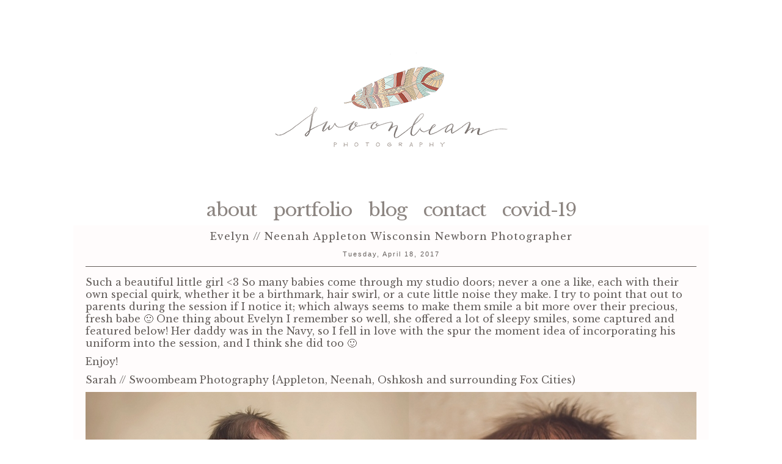

--- FILE ---
content_type: text/html; charset=utf8
request_url: http://www.swoonbeam.com/evelyn-neenah-appleton-wisconsin-newborn-photographer/
body_size: 32140
content:
<!DOCTYPE html>
<html  xmlns="http://www.w3.org/1999/xhtml" prefix="" lang="en-US"><!-- p5 build #406 | pfp1 build #290 -->
<head>
	<title>Evelyn // Neenah Appleton Wisconsin Newborn Photographer &raquo; Swoonbeam Photography</title>
	<meta charset="UTF-8" />
	<meta http-equiv="imagetoolbar" content="no" />
	<meta http-equiv="X-UA-Compatible" content="IE=edge" />
	<meta name="description" content="Such a beautiful little girl &lt;3 So many babies come through my studio doors; never a one a like, each with their own special quirk, whether it be a birthmark, hair swirl, or a cute little noise they make. I try to point that out to parents during the session if I notice it; which always seems to&#8230;" />
	<meta property="og:site_name" content="Swoonbeam Photography" />
	<meta property="og:type" content="article" />
	<meta property="og:title" content="Evelyn // Neenah Appleton Wisconsin Newborn Photographer" />
	<meta property="og:url" content="http://www.swoonbeam.com/evelyn-neenah-appleton-wisconsin-newborn-photographer/" />
	<meta property="og:description" content="Such a beautiful little girl &lt;3 So many babies come through my studio doors; never a one a like, each with their own special quirk, whether it be a birthmark, hair swirl, or a cute little noise they make. I try to point that out to parents during the session if I notice it; which always seems to&#8230;" />
	<meta property="og:image" content="http://www.swoonbeam.com/wp-content/uploads/2017/04/19-26617-post/2017-04-18_0005.jpg" />
	<meta property="fb:admins" content="1546117614" />
	<meta name="pinterest" content="nopin" />
	<link rel="stylesheet" href="//netdna.bootstrapcdn.com/font-awesome/4.3.0/css/font-awesome.css" id="fa-styles"/>

	<!-- wp_head() elements -->
	
	<!-- BEGIN Metadata added by the Add-Meta-Tags WordPress plugin -->
	<meta name="description" content="Such a beautiful little girl &lt;3 So many babies come through my studio doors; never a one a like, each with their own special quirk, whether it be a birthmark, hair swirl, or a cute little noise they make." />
	<meta name="keywords" content="newborn photography, photographer, appleton, neenah, oshkosh, green bay, newborn" />
	<meta property="og:site_name" content="Swoonbeam Photography" />
	<meta property="og:type" content="article" />
	<meta property="og:title" content="Evelyn // Neenah Appleton Wisconsin Newborn Photographer" />
	<meta property="og:url" content="http://www.swoonbeam.com/evelyn-neenah-appleton-wisconsin-newborn-photographer/" />
	<meta property="og:description" content="Such a beautiful little girl &lt;3 So many babies come through my studio doors; never a one a like, each with their own special quirk, whether it be a birthmark, hair swirl, or a cute little noise they make." />
	<meta property="og:locale" content="en_US" />
	<meta property="og:updated_time" content="2017-04-18T21:31:20-05:00" />
	<meta property="og:image" content="http://www.swoonbeam.com/wp-content/uploads/2017/04/19-26617-post/2017-04-18_0005.jpg" />
	<meta property="og:image:width" content="1200" />
	<meta property="og:image:height" content="1200" />
	<meta property="og:image:type" content="image/jpeg" />
	<meta property="og:image" content="http://www.swoonbeam.com/wp-content/uploads/2017/04/19-26617-post/2017-04-18_0004.jpg" />
	<meta property="og:image:width" content="1200" />
	<meta property="og:image:height" content="848" />
	<meta property="og:image:type" content="image/jpeg" />
	<meta property="og:image" content="http://www.swoonbeam.com/wp-content/uploads/2017/04/19-26617-post/2017-04-18_0006.jpg" />
	<meta property="og:image:width" content="1200" />
	<meta property="og:image:height" content="400" />
	<meta property="og:image:type" content="image/jpeg" />
	<meta property="og:image" content="http://www.swoonbeam.com/wp-content/uploads/2017/04/19-26617-post/2017-04-18_0007.jpg" />
	<meta property="og:image:width" content="1200" />
	<meta property="og:image:height" content="1200" />
	<meta property="og:image:type" content="image/jpeg" />
	<meta property="article:published_time" content="2017-04-18T21:31:20-05:00" />
	<meta property="article:modified_time" content="2017-04-18T21:31:20-05:00" />
	<meta property="article:author" content="http://www.swoonbeam.com/author/sarah/" />
	<meta property="article:publisher" content="http://www.swoonbeam.com/" />
	<meta property="article:section" content="Newborn" />
	<meta property="article:tag" content="newborn photography" />
	<meta property="article:tag" content="photographer" />
	<meta property="article:tag" content="appleton" />
	<meta property="article:tag" content="neenah" />
	<meta property="article:tag" content="oshkosh" />
	<meta property="article:tag" content="green bay" />
	<meta property="article:tag" content="newborn" />
	<meta name="twitter:card" content="summary" />
	<meta name="twitter:title" content="Evelyn // Neenah Appleton Wisconsin Newborn Photographer" />
	<meta name="twitter:description" content="Such a beautiful little girl &lt;3 So many babies come through my studio doors; never a one a like, each with their own special quirk, whether it be a birthmark, hair swirl, or a cute little noise they make." />
	<meta name="twitter:image:src" content="http://www.swoonbeam.com/wp-content/uploads/2017/04/19-26617-post/2017-04-18_0005.jpg" />
	<meta name="twitter:image:width" content="1200" />
	<meta name="twitter:image:height" content="1200" />
	<!-- END Metadata added by the Add-Meta-Tags WordPress plugin -->
	
	<meta name='robots' content='max-image-preview:large' />
	<link rel="alternate" type="application/rss+xml" title="Swoonbeam Photography &raquo; Evelyn // Neenah Appleton Wisconsin Newborn Photographer Comments Feed" href="http://www.swoonbeam.com/evelyn-neenah-appleton-wisconsin-newborn-photographer/feed/" />
	<link rel="alternate" title="oEmbed (JSON)" type="application/json+oembed" href="http://www.swoonbeam.com/wp-json/oembed/1.0/embed?url=http%3A%2F%2Fwww.swoonbeam.com%2Fevelyn-neenah-appleton-wisconsin-newborn-photographer%2F" />
	<link rel="alternate" title="oEmbed (XML)" type="text/xml+oembed" href="http://www.swoonbeam.com/wp-json/oembed/1.0/embed?url=http%3A%2F%2Fwww.swoonbeam.com%2Fevelyn-neenah-appleton-wisconsin-newborn-photographer%2F&#038;format=xml" />
	<style id='wp-img-auto-sizes-contain-inline-css' type='text/css'>
	img:is([sizes=auto i],[sizes^="auto," i]){contain-intrinsic-size:3000px 1500px}
	/*# sourceURL=wp-img-auto-sizes-contain-inline-css */
	</style>
	<style id='wp-emoji-styles-inline-css' type='text/css'>
	
	img.wp-smiley, img.emoji {
		display: inline !important;
		border: none !important;
		box-shadow: none !important;
		height: 1em !important;
		width: 1em !important;
		margin: 0 0.07em !important;
		vertical-align: -0.1em !important;
		background: none !important;
		padding: 0 !important;
	}
	/*# sourceURL=wp-emoji-styles-inline-css */
	</style>
	<style id='wp-block-library-inline-css' type='text/css'>
	:root{--wp-block-synced-color:#7a00df;--wp-block-synced-color--rgb:122,0,223;--wp-bound-block-color:var(--wp-block-synced-color);--wp-editor-canvas-background:#ddd;--wp-admin-theme-color:#007cba;--wp-admin-theme-color--rgb:0,124,186;--wp-admin-theme-color-darker-10:#006ba1;--wp-admin-theme-color-darker-10--rgb:0,107,160.5;--wp-admin-theme-color-darker-20:#005a87;--wp-admin-theme-color-darker-20--rgb:0,90,135;--wp-admin-border-width-focus:2px}@media (min-resolution:192dpi){:root{--wp-admin-border-width-focus:1.5px}}.wp-element-button{cursor:pointer}:root .has-very-light-gray-background-color{background-color:#eee}:root .has-very-dark-gray-background-color{background-color:#313131}:root .has-very-light-gray-color{color:#eee}:root .has-very-dark-gray-color{color:#313131}:root .has-vivid-green-cyan-to-vivid-cyan-blue-gradient-background{background:linear-gradient(135deg,#00d084,#0693e3)}:root .has-purple-crush-gradient-background{background:linear-gradient(135deg,#34e2e4,#4721fb 50%,#ab1dfe)}:root .has-hazy-dawn-gradient-background{background:linear-gradient(135deg,#faaca8,#dad0ec)}:root .has-subdued-olive-gradient-background{background:linear-gradient(135deg,#fafae1,#67a671)}:root .has-atomic-cream-gradient-background{background:linear-gradient(135deg,#fdd79a,#004a59)}:root .has-nightshade-gradient-background{background:linear-gradient(135deg,#330968,#31cdcf)}:root .has-midnight-gradient-background{background:linear-gradient(135deg,#020381,#2874fc)}:root{--wp--preset--font-size--normal:16px;--wp--preset--font-size--huge:42px}.has-regular-font-size{font-size:1em}.has-larger-font-size{font-size:2.625em}.has-normal-font-size{font-size:var(--wp--preset--font-size--normal)}.has-huge-font-size{font-size:var(--wp--preset--font-size--huge)}.has-text-align-center{text-align:center}.has-text-align-left{text-align:left}.has-text-align-right{text-align:right}.has-fit-text{white-space:nowrap!important}#end-resizable-editor-section{display:none}.aligncenter{clear:both}.items-justified-left{justify-content:flex-start}.items-justified-center{justify-content:center}.items-justified-right{justify-content:flex-end}.items-justified-space-between{justify-content:space-between}.screen-reader-text{border:0;clip-path:inset(50%);height:1px;margin:-1px;overflow:hidden;padding:0;position:absolute;width:1px;word-wrap:normal!important}.screen-reader-text:focus{background-color:#ddd;clip-path:none;color:#444;display:block;font-size:1em;height:auto;left:5px;line-height:normal;padding:15px 23px 14px;text-decoration:none;top:5px;width:auto;z-index:100000}html :where(.has-border-color){border-style:solid}html :where([style*=border-top-color]){border-top-style:solid}html :where([style*=border-right-color]){border-right-style:solid}html :where([style*=border-bottom-color]){border-bottom-style:solid}html :where([style*=border-left-color]){border-left-style:solid}html :where([style*=border-width]){border-style:solid}html :where([style*=border-top-width]){border-top-style:solid}html :where([style*=border-right-width]){border-right-style:solid}html :where([style*=border-bottom-width]){border-bottom-style:solid}html :where([style*=border-left-width]){border-left-style:solid}html :where(img[class*=wp-image-]){height:auto;max-width:100%}:where(figure){margin:0 0 1em}html :where(.is-position-sticky){--wp-admin--admin-bar--position-offset:var(--wp-admin--admin-bar--height,0px)}@media screen and (max-width:600px){html :where(.is-position-sticky){--wp-admin--admin-bar--position-offset:0px}}
	/*wp_block_styles_on_demand_placeholder:694b02ff88398*/
	/*# sourceURL=wp-block-library-inline-css */
	</style>
	<style id='classic-theme-styles-inline-css' type='text/css'>
	/*! This file is auto-generated */
	.wp-block-button__link{color:#fff;background-color:#32373c;border-radius:9999px;box-shadow:none;text-decoration:none;padding:calc(.667em + 2px) calc(1.333em + 2px);font-size:1.125em}.wp-block-file__button{background:#32373c;color:#fff;text-decoration:none}
	/*# sourceURL=/wp-includes/css/classic-themes.min.css */
	</style>
	<script type="text/javascript" src="http://www.swoonbeam.com/wp-includes/js/jquery/jquery.min.js?ver=3.7.1" id="jquery-core-js"></script>
	<script type="text/javascript" src="http://www.swoonbeam.com/wp-includes/js/jquery/jquery-migrate.min.js?ver=3.4.1" id="jquery-migrate-js"></script>
	<script type="text/javascript" src="http://www.swoonbeam.com/wp-includes/js/underscore.min.js?ver=1.13.7" id="underscore-js"></script>
	<link rel="https://api.w.org/" href="http://www.swoonbeam.com/wp-json/" /><link rel="alternate" title="JSON" type="application/json" href="http://www.swoonbeam.com/wp-json/wp/v2/posts/26617" /><link rel="EditURI" type="application/rsd+xml" title="RSD" href="http://www.swoonbeam.com/xmlrpc.php?rsd" />
	<meta name="generator" content="WordPress 6.9" />
	<link rel="canonical" href="http://www.swoonbeam.com/evelyn-neenah-appleton-wisconsin-newborn-photographer/" />
	<link rel='shortlink' href='http://www.swoonbeam.com/?p=26617' />
	
	<!-- END wp_head() elements -->

	<!--[if lt IE 9]>
		<script src="http://www.swoonbeam.com/wp-content/themes/prophoto5/js/html5shiv.js?ver=406"></script>
	<![endif]-->
	<script src="http://www.swoonbeam.com/wp-content/uploads/pp/static/1741449096_script.js"></script>
	<link rel="stylesheet" href="http://www.swoonbeam.com/wp-content/uploads/pp/static/1741449096_style.css" type="text/css"/>
	<link rel="stylesheet" href="http://www.swoonbeam.com/wp-content/uploads/pp/static/1741449096_retina.css" type="text/css" media="only screen and (-webkit-min-device-pixel-ratio: 1.5)"/>
	<link rel="stylesheet" href="https://fonts.googleapis.com/css?family=Meddon|Libre+Baskerville" type="text/css"/>
	<link rel="alternate" href="http://www.swoonbeam.com/feed/" type="application/rss+xml" title="Swoonbeam Photography Posts RSS feed"/>
	<link rel="pingback" href="http://www.swoonbeam.com/xmlrpc.php"/>
	<link rel="apple-touch-icon" href="http://www.swoonbeam.com/wp-content/uploads/pp/images/apple_touch_icon_1422591332.png"/>
	<link rel="shortcut icon" href="http://www.swoonbeam.com/wp-content/uploads/pp/images/favicon_1425503307.ico"/> 
</head>
<body id="body" class="wp-singular post-template-default single single-post postid-26617 single-format-standard wp-theme-prophoto5 not-mobile article-evelyn-neenah-appleton-wisconsin-newborn-photographer">
	<div id="inner-body">

	
	<div id="outer-wrap-centered">

		<div id="middle-wrap">

			<div id="inner-wrap">

				<header class="sc"><div id="logo-wrap"><div id="logo">
	<a href="http://www.swoonbeam.com" title="Swoonbeam Photography" rel="home" id="logo-img-a">
		<img src="http://www.swoonbeam.com/wp-content/uploads/pp/images/logo_1422593845.png" id="logo-img" width="400" height="267" alt="Swoonbeam Photography logo" />	</a>

	<h2>
		<a href="http://www.swoonbeam.com" title="Swoonbeam Photography" rel="home">Swoonbeam Photography</a>
	</h2>

	<p>
		Fox Valley photographer 
	</p>

</div><!-- #logo -->
</div>
<nav id="primary-nav" class="centered sc">

	<ul class="primary-nav-menu suckerfish sc">

		<li id="primary_nav_menu_item_5" class="text-about mi-type-container mi-container has-children mi-anchor-text first-menu-item">


	<a href="#" class="text-about mi-type-container mi-container has-children mi-anchor-text first-menu-item">About</a>
	<ul><li id="primary_nav_menu_item_19" class="text-meet-sarah mi-type-internal mi-page mi-anchor-text">


	<a href="http://www.swoonbeam.com/about-me/" class="text-meet-sarah mi-type-internal mi-page mi-anchor-text">Meet Sarah</a>
	
</li><li id="primary_nav_menu_item_17" class="text-pricing mi-type-internal mi-page mi-anchor-text">


	<a href="http://www.swoonbeam.com/pricing/" class="text-pricing mi-type-internal mi-page mi-anchor-text">Pricing</a>
	
</li><li id="primary_nav_menu_item_18" class="text-faqs mi-type-internal mi-page mi-anchor-text">


	<a href="http://www.swoonbeam.com/faqs/" class="text-faqs mi-type-internal mi-page mi-anchor-text">FAQs</a>
	
</li></ul>
</li><li id="primary_nav_menu_item_4" class="text-portfolio mi-type-container mi-container has-children mi-anchor-text">


	<a href="#" class="text-portfolio mi-type-container mi-container has-children mi-anchor-text">Portfolio</a>
	<ul><li id="primary_nav_menu_item_7" class="text-newborn mi-type-internal mi-gallery mi-anchor-text">


	<a href="http://www.swoonbeam.com/?gallery_page=slideshow&pp_gallery_id=1424409713" class="text-newborn mi-type-internal mi-gallery mi-anchor-text" title="Newborn">Newborn</a>
	
</li><li id="primary_nav_menu_item_8" class="text-maternity mi-type-internal mi-gallery mi-anchor-text">


	<a href="http://www.swoonbeam.com/?gallery_page=slideshow&pp_gallery_id=1424412576" class="text-maternity mi-type-internal mi-gallery mi-anchor-text">Maternity</a>
	
</li><li id="primary_nav_menu_item_20" class="text-family mi-type-internal mi-gallery mi-anchor-text">


	<a href="http://www.swoonbeam.com/?gallery_page=slideshow&pp_gallery_id=1424644635" class="text-family mi-type-internal mi-gallery mi-anchor-text">Family</a>
	
</li></ul>
</li><li id="primary_nav_menu_item_21" class="menu-item-archives text-blog mi-type-internal mi-archives has-children mi-anchor-text">


	<a href="#" class="menu-item-archives text-blog mi-type-internal mi-archives has-children mi-anchor-text">Blog</a>
	<ul><li><a href='http://www.swoonbeam.com/2020/02/'>February 2020</a></li>
<li><a href='http://www.swoonbeam.com/2019/01/'>January 2019</a></li>
<li><a href='http://www.swoonbeam.com/2017/11/'>November 2017</a></li>
<li><a href='http://www.swoonbeam.com/2017/05/'>May 2017</a></li>
<li><a href='http://www.swoonbeam.com/2017/04/'>April 2017</a></li>
<li><a href='http://www.swoonbeam.com/2016/06/'>June 2016</a></li>
<li><a href='http://www.swoonbeam.com/2015/11/'>November 2015</a></li>
<li><a href='http://www.swoonbeam.com/2015/10/'>October 2015</a></li>
<li><a href='http://www.swoonbeam.com/2015/07/'>July 2015</a></li>
<li><a href='http://www.swoonbeam.com/2015/06/'>June 2015</a></li>
<li><a href='http://www.swoonbeam.com/2015/05/'>May 2015</a></li>
<li><a href='http://www.swoonbeam.com/2015/04/'>April 2015</a></li>
<li class='pp_archives_parent has-children'><a href='http://www.swoonbeam.com/2015/'>2015</a><ul class='pp_archives_nested'>
<li><a href='http://www.swoonbeam.com/2015/03/'>March 2015</a></li>

</ul></li>
</ul>
</li><li id="primary_nav_menu_item_6" class="show-hidden-contact_form text-contact- mi-type-special mi-showhidden mi-anchor-text">


	<a href="#ShowHidden" class="show-hidden-contact_form text-contact- mi-type-special mi-showhidden mi-anchor-text">Contact </a>
	
</li><li id="primary_nav_menu_item_22" class="text-covid-19 mi-type-internal mi-page mi-anchor-text last-menu-item">


	<a href="http://www.swoonbeam.com/covid-19-precautions/" class="text-covid-19 mi-type-internal mi-page mi-anchor-text last-menu-item" target="_blank">COVID-19</a>
	
</li>
	</ul>

</nav><div id="primary-nav-ajax-receptacle" class="nav-ajax-receptacle sc content-bg"></div></header><div id="contact-form" class="sc" style="display:none">

	
</div><!-- #contact-form--><div id="content-wrap" class="sc">

		<div id="content">

			<article id="article-26617" class="sc post-26617 post type-post status-publish format-standard has-post-thumbnail hentry category-newborn" itemscope itemtype="http://schema.org/BlogPosting">

	<div class="article-wrap sc content-bg">

		<div class="article-wrap-inner">

			<div class="article-header sc normal" data-role="header"><div class="article-title-wrap"><h1 class="article-title entry-title" itemprop="headline">Evelyn // Neenah Appleton Wisconsin Newborn Photographer</h1></div><div class="article-meta article-meta-top"><span class="article-date article-meta-item">
				<time class="updated" datetime="2017-04-18" itemprop="datePublished">Tuesday, April 18, 2017 </time>
			</span></div></div>
				<div class="article-content sc pp-img-protect-clicks" data-role="content" itemprop="articleBody">

				<p>Such a beautiful little girl &lt;3 So many babies come through my studio doors; never a one a like, each with their own special quirk, whether it be a birthmark, hair swirl, or a cute little noise they make. I try to point that out to parents during the session if I notice it; which always seems to make them smile a bit more over their precious, fresh babe 🙂 One thing about Evelyn I remember so well, she offered a lot of sleepy smiles, some captured and featured below! Her daddy was in the Navy, so I fell in love with the spur the moment idea of incorporating his uniform into the session, and I think she did too 🙂</p>
<p>Enjoy!</p>
<p>Sarah // Swoombeam Photography {Appleton, Neenah, Oshkosh and surrounding Fox Cities)</p>
<p><img src="http://www.swoonbeam.com/wp-content/uploads/2017/04/19-26617-post/2017-04-18_0004(pp_w1000_h706).jpg" class="aligncenter size-full wp-image-26618 img-downsized img-gd-downsized ov-done" width="1000" height="706" alt="" data-src-2x="http://www.swoonbeam.com/wp-content/uploads/2017/04/19-26617-post/2017-04-18_0004.jpg" /><img src="http://www.swoonbeam.com/wp-content/uploads/2017/04/19-26617-post/2017-04-18_0007(pp_w1000_h1000).jpg" class="aligncenter size-full wp-image-26621 img-downsized img-gd-downsized ov-done" width="1000" height="1000" alt="" data-src-2x="http://www.swoonbeam.com/wp-content/uploads/2017/04/19-26617-post/2017-04-18_0007.jpg" /><img src="http://www.swoonbeam.com/wp-content/uploads/2017/04/19-26617-post/2017-04-18_0006(pp_w1000_h333).jpg" class="aligncenter size-full wp-image-26620 img-downsized img-gd-downsized ov-done" width="1000" height="333" alt="" data-src-2x="http://www.swoonbeam.com/wp-content/uploads/2017/04/19-26617-post/2017-04-18_0006.jpg" /><img src="http://www.swoonbeam.com/wp-content/themes/prophoto5/images/blank.gif" data-lazyload-src="http://www.swoonbeam.com/wp-content/uploads/2017/04/19-26617-post/2017-04-18_0005(pp_w1000_h1000).jpg" class="aligncenter size-full wp-image-26619 img-downsized img-gd-downsized ov-done" width="1000" height="1000" alt="" data-src-2x="http://www.swoonbeam.com/wp-content/uploads/2017/04/19-26617-post/2017-04-18_0005.jpg" /></p>
<div class="pp-social-media-buttons"><div class="pp-fb-like-btn-wrap"><div class="fb-like" data-href="http://www.swoonbeam.com/evelyn-neenah-appleton-wisconsin-newborn-photographer/" data-share="true" data-layout="standard" data-width="450" data-colorscheme="light" data-show-faces="false" data-action="like"></div></div></div>
				</div><!-- .article-content -->

				<p id="adjacent-posts-links" class="navigation sc content-bg"><span class="prev-post-link-wrap"><a href="http://www.swoonbeam.com/michael-appleton-neenah-wisconsin-photographer/" rel="prev"><span class="meta-nav">&laquo;</span> Michael // Appleton Neenah Wisconsin Photographer</a></span><span class="next-post-link-wrap"><a href="http://www.swoonbeam.com/maternity/" rel="next">Maternity <span class="meta-nav">&raquo;</span></a></span></p>

<!-- comments_template() called  -->

<div class="fb-comments" data-href="http://www.swoonbeam.com/evelyn-neenah-appleton-wisconsin-newborn-photographer/" data-width="1000" data-colorscheme="light" data-num-posts="50"></div><div class="fb-comments-text-seo comments-area-hidden"></div><section class="call-to-action-wrap"><a href="https://www.facebook.com/sharer/sharer.php?u=http%3A%2F%2Fwww.swoonbeam.com%2Fevelyn-neenah-appleton-wisconsin-newborn-photographer%2F" class="item item-1 type-share_on_facebook display-image" target="_blank"><span class="pp-button pp-button-17"><span class="layer layer-1 img-layer"><img src="http://www.swoonbeam.com/wp-content/uploads/pp/images/btn17_l1_img_1397668576.png" class="pp-btn-img" width="30" height="30" alt="" /></span></span></a><a href="http://pinterest.com//" class="item item-3 type-pinterest_follow_me display-image"><span class="pp-button pp-button-19"><span class="layer layer-1 img-layer"><img src="http://www.swoonbeam.com/wp-content/uploads/pp/images/btn19_l1_img_1397668417.png" class="pp-btn-img" width="30" height="30" alt="" /></span></span></a><span class="item item-5 type-custom_url display-image"><span class="pp-button pp-button-21"><span class="layer layer-1 img-layer"><img src="http://www.swoonbeam.com/wp-content/uploads/pp/images/btn21_l1_img_1397668535.png" class="pp-btn-img" width="30" height="30" alt="" /></span></span></span></section>
		</div><!-- .article-wrap-inner -->

		<div class="article-footer"></div>

	</div><!-- .article-wrap -->

</article><!-- #article-26617-->


		</div>

</div>
<div id="footer" class="sc"><ul id="footer-spanning-col-top" class="footer-col footer-spanning-col"><li id="pp-custom-icon-5" class="widget sc widget_pp-custom-icon"><div class=""></div></li>
<li id="pp-custom-icon-6" class="widget sc widget_pp-custom-icon"><div class=""><span class="pp-button pp-button-16"><span class="layer layer-1 img-layer"><img src="http://www.swoonbeam.com/wp-content/uploads/pp/images/btn14_l1_img_1396565231.jpg" class="pp-btn-img" width="960" height="40" alt="" /></span><span class="layer layer-2 text-layer">follow me</span></span></div></li>
<li id="pp-custom-icon-7" class="widget sc widget_pp-custom-icon"><div class="pp-widget-centered"><a id="pp-custom-icon-7" href="https://www.facebook.com/AppletonNewbornPhotography" class="icon-link"target="_blank" style="margin-right:40px;"><img src="http://www.swoonbeam.com/wp-content/uploads/pp/images/widget_custom_image_1_1548721754(pp_w320_h213).jpg" class="pp-custom-icon img-downsized img-gd-downsized img-downsized img-gd-downsized" width="320" height="213" alt="" data-src-2x="http://www.swoonbeam.com/wp-content/uploads/pp/images/widget_custom_image_1_1548721754.jpg" /></a><a id="pp-custom-icon-7" href="https://www.instagram.com/sarah.swoonbeamphotog/" class="icon-link"target="_blank" style="margin-right:40px;"><img src="http://www.swoonbeam.com/wp-content/uploads/pp/images/widget_custom_image_4_1548724694(pp_w320_h213).jpg" class="pp-custom-icon img-downsized img-gd-downsized img-downsized img-gd-downsized" width="320" height="213" alt="" data-src-2x="http://www.swoonbeam.com/wp-content/uploads/pp/images/widget_custom_image_4_1548724694.jpg" /></a><a id="pp-custom-icon-7" href="https://www.pinterest.com/swoonbeam/" class="icon-link"target="_blank"><img src="http://www.swoonbeam.com/wp-content/uploads/pp/images/widget_custom_image_5_1548724706(pp_w320_h213).jpg" class="pp-custom-icon img-downsized img-gd-downsized img-downsized img-gd-downsized" width="320" height="213" alt="" data-src-2x="http://www.swoonbeam.com/wp-content/uploads/pp/images/widget_custom_image_5_1548724706.jpg" /></a></div></li>
</ul><ul id="footer-col-1" class="footer-col footer-non-spanning-col"><li id="pp-facebook-likebox-4" class="widget widget_pp-facebook-likebox"><div class="fb-page" data-href="https://www.facebook.com/SwoonbeamPhotography/?ref=aymt_homepage_panel" data-width="350" data-height="350" data-show-posts="true" data-hide-cover="false" data-show-facepile="false"></div></li>
</ul><ul id="footer-col-2" class="footer-col footer-non-spanning-col"></ul></div><div id="copyright-footer" class="content-bg">

	<p id="user-copyright">
		116 S Commercial Street | Neenah, Wisconsin   |  (c) 2022 Swoonbeam Photography<span class="pipe">|</span><a href="https://pro.photo/" title="ProPhoto Photographer Template">ProPhoto Photographer Site</a> Designed by <a href="http://www.mindyyoungdesign.bigcartel.com" title="Dear Emmie" target="_blank">Dear Emmie</a> 	</p>

	<div id="wp-footer-action-output">
		


<script type="speculationrules">
{"prefetch":[{"source":"document","where":{"and":[{"href_matches":"/*"},{"not":{"href_matches":["/wp-*.php","/wp-admin/*","/wp-content/uploads/*","/wp-content/*","/wp-content/plugins/*","/wp-content/themes/prophoto5/*","/*\\?(.+)"]}},{"not":{"selector_matches":"a[rel~=\"nofollow\"]"}},{"not":{"selector_matches":".no-prefetch, .no-prefetch a"}}]},"eagerness":"conservative"}]}
</script>

<script type="text/javascript">

	jQuery(".WPImageComment").find("[data-close-popup]").on("click", function(e) {

        e.preventDefault();

         jQuery("#blah").attr("src", "");
		 jQuery("#comment_img").attr("value", "")
		 jQuery(".closePopUp").css("display","none");
		  jQuery(".blahimage").css("display","none");


    });

function readURL(input) {

    if (input.files && input.files[0]) {
        var reader = new FileReader();

        reader.onload = function (e) {
            jQuery("#blah").attr("src", e.target.result);
			jQuery(".closePopUp").css("display","block");
			jQuery(".blahimage").css("display","block");
			
        }

        reader.readAsDataURL(input.files[0]);
    }
}

var cnt = jQuery(".form-submit").contents();
jQuery(".form-submit").replaceWith(cnt);

jQuery("#comment_img").change(function(){
    readURL(this);
});

for (i=0; i<document.forms.length; i++) {
    var f = document.forms[i];
    if (f.comment_post_ID) {
        f.encoding = "multipart/form-data";

        break;
    }
}
</script>
<script id="wp-emoji-settings" type="application/json">
{"baseUrl":"https://s.w.org/images/core/emoji/17.0.2/72x72/","ext":".png","svgUrl":"https://s.w.org/images/core/emoji/17.0.2/svg/","svgExt":".svg","source":{"concatemoji":"http://www.swoonbeam.com/wp-includes/js/wp-emoji-release.min.js?ver=6.9"}}
</script>
<script type="module">
/* <![CDATA[ */
/*! This file is auto-generated */
const a=JSON.parse(document.getElementById("wp-emoji-settings").textContent),o=(window._wpemojiSettings=a,"wpEmojiSettingsSupports"),s=["flag","emoji"];function i(e){try{var t={supportTests:e,timestamp:(new Date).valueOf()};sessionStorage.setItem(o,JSON.stringify(t))}catch(e){}}function c(e,t,n){e.clearRect(0,0,e.canvas.width,e.canvas.height),e.fillText(t,0,0);t=new Uint32Array(e.getImageData(0,0,e.canvas.width,e.canvas.height).data);e.clearRect(0,0,e.canvas.width,e.canvas.height),e.fillText(n,0,0);const a=new Uint32Array(e.getImageData(0,0,e.canvas.width,e.canvas.height).data);return t.every((e,t)=>e===a[t])}function p(e,t){e.clearRect(0,0,e.canvas.width,e.canvas.height),e.fillText(t,0,0);var n=e.getImageData(16,16,1,1);for(let e=0;e<n.data.length;e++)if(0!==n.data[e])return!1;return!0}function u(e,t,n,a){switch(t){case"flag":return n(e,"\ud83c\udff3\ufe0f\u200d\u26a7\ufe0f","\ud83c\udff3\ufe0f\u200b\u26a7\ufe0f")?!1:!n(e,"\ud83c\udde8\ud83c\uddf6","\ud83c\udde8\u200b\ud83c\uddf6")&&!n(e,"\ud83c\udff4\udb40\udc67\udb40\udc62\udb40\udc65\udb40\udc6e\udb40\udc67\udb40\udc7f","\ud83c\udff4\u200b\udb40\udc67\u200b\udb40\udc62\u200b\udb40\udc65\u200b\udb40\udc6e\u200b\udb40\udc67\u200b\udb40\udc7f");case"emoji":return!a(e,"\ud83e\u1fac8")}return!1}function f(e,t,n,a){let r;const o=(r="undefined"!=typeof WorkerGlobalScope&&self instanceof WorkerGlobalScope?new OffscreenCanvas(300,150):document.createElement("canvas")).getContext("2d",{willReadFrequently:!0}),s=(o.textBaseline="top",o.font="600 32px Arial",{});return e.forEach(e=>{s[e]=t(o,e,n,a)}),s}function r(e){var t=document.createElement("script");t.src=e,t.defer=!0,document.head.appendChild(t)}a.supports={everything:!0,everythingExceptFlag:!0},new Promise(t=>{let n=function(){try{var e=JSON.parse(sessionStorage.getItem(o));if("object"==typeof e&&"number"==typeof e.timestamp&&(new Date).valueOf()<e.timestamp+604800&&"object"==typeof e.supportTests)return e.supportTests}catch(e){}return null}();if(!n){if("undefined"!=typeof Worker&&"undefined"!=typeof OffscreenCanvas&&"undefined"!=typeof URL&&URL.createObjectURL&&"undefined"!=typeof Blob)try{var e="postMessage("+f.toString()+"("+[JSON.stringify(s),u.toString(),c.toString(),p.toString()].join(",")+"));",a=new Blob([e],{type:"text/javascript"});const r=new Worker(URL.createObjectURL(a),{name:"wpTestEmojiSupports"});return void(r.onmessage=e=>{i(n=e.data),r.terminate(),t(n)})}catch(e){}i(n=f(s,u,c,p))}t(n)}).then(e=>{for(const n in e)a.supports[n]=e[n],a.supports.everything=a.supports.everything&&a.supports[n],"flag"!==n&&(a.supports.everythingExceptFlag=a.supports.everythingExceptFlag&&a.supports[n]);var t;a.supports.everythingExceptFlag=a.supports.everythingExceptFlag&&!a.supports.flag,a.supports.everything||((t=a.source||{}).concatemoji?r(t.concatemoji):t.wpemoji&&t.twemoji&&(r(t.twemoji),r(t.wpemoji)))});
//# sourceURL=http://www.swoonbeam.com/wp-includes/js/wp-emoji-loader.min.js
/* ]]> */
</script>
	</div>

</div><!-- #copyright-footer -->

			</div>
		</div><!-- #middle-wrap -->

	</div><!-- #outer-wrap-centered -->

	<script>
  (function(i,s,o,g,r,a,m){i['GoogleAnalyticsObject']=r;i[r]=i[r]||function(){
  (i[r].q=i[r].q||[]).push(arguments)},i[r].l=1*new Date();a=s.createElement(o),
  m=s.getElementsByTagName(o)[0];a.async=1;a.src=g;m.parentNode.insertBefore(a,m)
  })(window,document,'script','//www.google-analytics.com/analytics.js','ga');

  ga('create', 'UA-43605118-1', 'auto');
  ga('send', 'pageview');

</script>
	
	</div><!-- #inner-body -->

</body>
</html><script id="prophoto" type="application/json">{"ajaxURL":"http:\/\/www.swoonbeam.com\/wp-admin\/admin-ajax.php","forcingMobile":false,"forcingDynamic":false,"disablingCSS":false}</script>
<!-- served from ProPhoto cache -->


--- FILE ---
content_type: text/css
request_url: http://www.swoonbeam.com/wp-content/uploads/pp/static/1741449096_style.css
body_size: 128304
content:
 html,body,div,span,applet,object,iframe,h1,h2,h3,h4,h5,h6,p,blockquote,pre,a,abbr,acronym,address,big,cite,code,del,dfn,em,font,img,ins,kbd,q,s,samp,small,strike,strong,sub,sup,tt,var,dl,dt,dd,ol,ul,li,fieldset,form,label,legend,table,caption,tbody,tfoot,thead,tr,th,td{margin:0;padding:0;border:0;outline:0;font-weight:inherit;font-style:inherit;font-size:100%;font-family:inherit;vertical-align:baseline}:focus{outline:0}body{line-height:1;color:black;background:white}ol,ul{list-style:none}table{border-collapse:separate;border-spacing:0}caption,th,td{text-align:left;font-weight:normal}blockquote:before,blockquote:after,q:before,q:after{content:""}blockquote,q{quotes:"" ""}section,article,header,footer,nav,aside,hgroup{display:block}html{-webkit-font-smoothing:antialiased}body div img.wp-smiley{border:none !important;padding:0 0.1em !important;margin:0 !important;float:none !important;display:inline !important;max-width:1em !important}.screen-reader-text{clip:rect(1px,1px,1px,1px);position:absolute !important;height:1px;width:1px;overflow:hidden}.pp-img-view{position:relative;display:block}.pp-img-view .piv-inner{position:relative;display:block;overflow:hidden}.pp-img-view.loading img.img{background:url(https://prophoto.s3.amazonaws.com/img/ajaxLoadingSpinner.gif) no-repeat center center;background-size:20px 20px}.pp-img-view img.img{margin:0 !important;position:absolute;border-width:0 !important}.pp-img-view img.overlay{border-width:0 !important;position:absolute;top:0;left:0}.pp-img-view.loading .blur,.pp-img-view.loading .blur-overlay{display:block !important}.pp-img-view .blur,.pp-img-view .blur-overlay{position:absolute;display:none !important}.pp-img-view .blur{-ms-filter:"progid:DXImageTransform.Microsoft.Alpha(Opacity=60)";filter:progid:DXImageTransform.Microsoft.Alpha(Opacity=60);opacity:0.6;zoom:1;overflow:hidden;background-size:cover;background-position:center center;-webkit-filter:blur(3px);-moz-filter:blur(3px);-o-filter:blur(3px);-ms-filter:blur(3px);filter:blur(3px)}.no-blur .pp-img-view .blur-overlay{background:url(https://prophoto.s3.amazonaws.com/img/rasterizer.png)}.sc:after{content:".";display:block;height:0;clear:both;visibility:hidden}*:first-child+html .sc{min-height:1px}.no-user-select{-webkit-user-select:none;-khtml-user-select:none;-moz-user-select:none;-ms-user-select:none;-o-user-select:none;user-select:none}.bs-bb{-webkit-box-sizing:border-box;-moz-box-sizing:border-box;box-sizing:border-box}#user-copyright .pipe,#mobile-user-copyright .pipe{padding:0 0.6em}.comments-area-hidden,.pp-comment.added-via-fb,.fb-comments .pp-comment{display:none}.pp-comment.from-fb-legacy-permalink{display:block}p,.pp-slideshow,.pp-lightbox{margin-bottom:10px}#masthead-slideshow{margin-bottom:0}.article-content h1,.article-content h2,.article-content h3,.article-content h4,.article-content h5,.article-content h6{font-style:normal;color:inherit;font-family:inherit;font-size:inherit;font-weight:bold;margin-bottom:.6em}.article-content h1{font-size:160%}.article-content h2{font-size:140%}.article-content h3{font-size:120%}.article-content h4{font-size:110%}.article-content h5{font-size:105%}#outer-wrap-centered .article-content .sociable img{border:none !important;margin:0}.article-content ol,.article-content ul{margin-bottom:1.5em}.article-content ol{list-style:decimal}.article-content ul{list-style:disc}strong{font-weight:700}em,address{font-style:italic}.article-content img{-moz-border-radius:0px;-webkit-border-radius:0px;-khtml-border-radius:0px;-o-border-radius:0px;border-radius:0px}.article-content img.wp-smiley,.article-content img.no-rounding,.article-content .sociable img,.article-content .pp-post-sig img,.article-content .pp-slideshow img,.article-content img.no-rounded-corners,.article-content .pp-pinit-link img{-moz-border-radius:0;-webkit-border-radius:0;-khtml-border-radius:0;-o-border-radius:0;border-radius:0}body.mobile-browser #masthead-slideshow{margin-right:auto;margin-left:auto}html{direction:ltr}.pp-button{display:block;overflow:hidden;position:relative}.pp-button span.layer{position:absolute}.pp-button span.text-layer{line-height:1em;white-space:nowrap;text-indent:0}.pp-button span.img-layer{overflow:hidden}.pp-button span.img-layer img{position:absolute;top:0;left:0;border-width:0;margin:0;max-width:none !important}.widget_pp-custom-icon .pp-button{display:inline-block;vertical-align:middle}a .pp-button{cursor:pointer}img{-webkit-touch-callout:none;-webkit-user-select:none}body .article-content .pp-post-sig img,body .article-content img.no-border,body .article-content .pp-pinit-link img{border-width:0}.pp-social-media-buttons{clear:both;margin:10px 0 10px 0;max-width:100%}.pp-pinterest-follow-default{visibility:hidden}.pp-pinit-wrap{position:relative;display:inline-block;vertical-align:middle}.article-content .pp-pinit-wrap img,.article-content .pp-pinit-wrap .pp-img-protect{display:block;margin:0}.pp-pinit-overlay{position:absolute;top:0;bottom:0;left:0;right:0;-ms-filter:"progid:DXImageTransform.Microsoft.Alpha(Opacity=0)";filter:progid:DXImageTransform.Microsoft.Alpha(Opacity=0);opacity:0;zoom:1;background-color:#ffffff;background-color:rgba(255,255,255,0.3);;-webkit-transition:opacity 0.2s ease;-o-transition:opacity 0.2s ease;transition:opacity 0.2s ease}.pp-pinit-wrap.hover .pp-pinit-overlay{-ms-filter:"progid:DXImageTransform.Microsoft.Alpha(Opacity=100)";filter:progid:DXImageTransform.Microsoft.Alpha(Opacity=100);opacity:1;zoom:1}.pp-pinit-link{position:absolute;top:10px;right:10px}.pp-pinit-link img{border:none}body.mobile-browser .pp-pinit-overlay,body.ipad .pp-pinit-overlay{background-color:transparent;-ms-filter:"progid:DXImageTransform.Microsoft.Alpha(Opacity=100)";filter:progid:DXImageTransform.Microsoft.Alpha(Opacity=100);opacity:1;zoom:1}.related_post .pp-pinit-overlay{display:none}@font-face{font-family:'men_in_black_creditsregular';src:url('//www.swoonbeam.com/wp-content/uploads/pp/fonts/men_in_black-webfont.eot');src:url('//www.swoonbeam.com/wp-content/uploads/pp/fonts/men_in_black-webfont.eot?#iefix') format('embedded-opentype'),url('//www.swoonbeam.com/wp-content/uploads/pp/fonts/men_in_black-webfont.woff') format('woff'),url('//www.swoonbeam.com/wp-content/uploads/pp/fonts/men_in_black-webfont.ttf') format('truetype');font-weight:normal;font-style:normal}.pp-button-1{width:400px;height:300px}.pp-button-1:hover{}.pp-button-1 .layer-1{top:0;left:0;height:267px;width:400px}.pp-button-15{width:1040px;height:70px;background-color:#ffffff}.pp-button-15:hover{}.pp-button-15 .layer-1{top:0;left:41px;height:40px;width:960px}.pp-button-15 .layer-2{top:8px;left:450px;font-size:30px;font-family:sweet_pearegular,Arial,Helvetica,sans-serif;font-weight:400;font-style:normal;text-transform:none;letter-spacing:normal;text-decoration:;color:rgba(99,93,90,1)}.pp-button-16{width:1040px;height:45px;background-color:#ffffff}.pp-button-16:hover{}.pp-button-16 .layer-1{top:0;left:41px;height:40px;width:960px}.pp-button-16 .layer-2{top:8px;left:459px;font-size:30px;font-family:sweet_pearegular,Arial,Helvetica,sans-serif;font-weight:400;font-style:normal;text-transform:none;letter-spacing:normal;text-decoration:;color:rgba(99,93,90,1)}.pp-button-17{width:30px;height:30px}.pp-button-17:hover{}.pp-button-17 .layer-1{top:0;left:0;height:30px;width:30px}.pp-button-19{width:30px;height:30px}.pp-button-19:hover{}.pp-button-19 .layer-1{top:0;left:0;height:30px;width:30px}.pp-button-20{width:30px;height:30px}.pp-button-20:hover{}.pp-button-20 .layer-1{top:0;left:0;height:30px;width:30px}.pp-button-21{width:30px;height:30px}.pp-button-21:hover{}.pp-button-21 .layer-1{top:0;left:0;height:30px;width:30px}#content .article-content img.has-caption{margin-bottom:0}.pp-caption{text-align:center;margin-bottom:2em;font-style:italic}.post{clear:both}pre,code{font-family:Courier,monospace}br.pp-break{clear:both}body.home .last-post,body.archive .last-post{background-image:none;margin-bottom:0;border-bottom-width:0}body.single .article-wrap,body.page .article-wrap{padding-bottom:0;border-bottom-width:0}.aligncenter,.pp-img-protect-aligncenter,div.aligncenter img,.pp-pinit-wrap-aligncenter{display:block !important;margin-left:auto !important;margin-right:auto !important}.pp-img-protect-aligncenter,.pp-img-protect-alignnone,.pp-pinit-wrap-aligncenter,.pp-pinit-wrap-alignnone{clear:both}.alignright,.pp-img-protect-alignright,.pp-pinit-wrap-alignright{margin:0 0 15px 30px !important;display:inline !important;float:right !important}.alignleft,.pp-img-protect-alignleft,.pp-pinit-wrap-alignleft{margin:0 30px 15px 0 !important;display:inline !important;float:left !important}.pp-img-protect .alignleft,.pp-img-protect .alignright,.pp-img-protect .aligncenter,.pp-pinit-wrap .alignleft,.pp-pinit-wrap .alignright,.pp-pinit-wrap .pp-img-protect-alignleft,.pp-pinit-wrap .pp-img-protect-alignright{margin:0 !important}div.wp-caption{max-width:100%;height:auto}.wp-caption-text{text-align:center !important}.article-meta-bottom{margin-bottom:15px}body.home .protected{padding-bottom:0px}body.single .comments-body,body.ipad .comments-body,body.iphone .comments-body{max-height:none !important}.ppIssue{position:fixed;top:0;left:0;background:#fff;color:#111;font-size:11px;width:100%;padding:8px 20px;line-height:17px;display:none;-ms-filter:"progid:DXImageTransform.Microsoft.Alpha(Opacity=80)";filter:progid:DXImageTransform.Microsoft.Alpha(Opacity=80);opacity:0.8;zoom:1;z-index:100000000}.ppIssue span{display:none}.ppIssue b{font-size:2em;cursor:pointer;color:red;-ms-filter:"progid:DXImageTransform.Microsoft.Alpha(Opacity=60)";filter:progid:DXImageTransform.Microsoft.Alpha(Opacity=60);opacity:0.6;zoom:1}.ppIssue{}.pp-tech .ppIssue{display:inline;width:13px}li.widget{list-style-type:none}body.single .post{border-bottom:none;background-image:none;margin-bottom:0;padding-bottom:0}.article-title{margin-bottom:.2em}#audio-player-wrap{text-align:center;margin:0 auto}#copyright-footer #audio-player-wrap{margin-bottom:0.5em}.protected p input{margin-bottom:8px}.article-meta-bottom .article-author-link{display:inline;margin-right:1em}.article-meta-bottom .article-category-list{display:inline;margin-right:1em}.edit-link-top{margin-left:1.3em}.article-meta-top p{margin-bottom:0}body.single p#adjacent-posts-links{padding-top:.3em;margin-bottom:.5em}#link-removal-txn-id{display:none}body.gallery-quasi-post .article-date,body.gallery-quasi-post .article-meta,body.gallery-quasi-post .post-edit-link,body.gallery-quasi-post .article-comments,body.gallery-quasi-post .paginated-links,body.gallery-quasi-post .adjacent-posts-links{display:none}.js-info{display:none}.force-width{-ms-filter:"progid:DXImageTransform.Microsoft.Alpha(Opacity=0)";filter:progid:DXImageTransform.Microsoft.Alpha(Opacity=0);opacity:0;zoom:1}body.popup-slideshow,body.popup-slideshow #inner-body{background-color:#000 !important;background-image:none !important;padding:0}body.popup-slideshow #dropshadow-bottom,body.popup-slideshow #copyright-footer{display:none}body.popup-slideshow .pp-slideshow{margin-bottom:0}@media only screen and (orientation:portrait){body.ipad{min-height:1140px}body.mobile-site-disabled{min-height:950px}}@media only screen and (orientation:landscape){body.mobile-site-disabled{min-height:650px}}body.mobile-safari article,body.mobile-safari .article-wrap,body.mobile-safari #content,body.mobile-safari #content-wrap,body.mobile-safari #masthead,body.mobile-safari .page-title-wrap{margin-bottom:-1px}body.mobile-safari{-webkit-text-size-adjust:none}#pp-flash-music-player-wrap{position:absolute;bottom:0;left:0;width:1px;height:1px;z-index:50000}body{background-color:#ffffff;background-color:#ffffff;background-image:none;background-repeat:repeat;background-position:top left;background-attachment:scroll}body:before{background-image:none;background-repeat:repeat-x;background-position:top left;background-attachment:scroll}#inner-body{background-image:none;background-repeat:repeat-x;background-position:top left;background-attachment:scroll}body,p{color:#635d5a;font-size:20px;font-style:normal;font-family:"Libre Baskerville",Arial,Helvetica,sans-serif;text-transform:none;line-height:1em;margin-bottom:10px;font-weight:400;letter-spacing:-1px}body a,p a{color:#635d5a;font-style:normal;font-weight:400;text-decoration:none;text-transform:lowercase}body a:link,p a:link{color:#635d5a;text-decoration:none}body a:visited,p a:visited{color:#635d5a;color:#f2e8da;text-decoration:none}body a:hover,p a:hover{color:#1c1319;text-decoration:none}h2,h3,.article-title{color:#635d5a;font-size:30px;font-style:normal;font-family:"Libre Baskerville",Arial,Helvetica,sans-serif;text-transform:none;font-weight:400;letter-spacing:1px}body.single #content-wrap,body.page #content-wrap,.content-bg,body.has-sidebar #content-wrap{background-color:#fffcfc;background-color:#fffcfc;background-image:none;background-repeat:repeat;background-position:top left;background-attachment:scroll}#outer-wrap-centered{border-top-width:0;border-bottom-width:0}p#adjacent-posts-links,ul.paginated-links{font-family:"Libre Baskerville",Arial,Helvetica,sans-serif;font-size:12px;text-transform:none}p#adjacent-posts-links a,ul.paginated-links a{color:#1c1319;font-size:12px;font-family:"Libre Baskerville",Arial,Helvetica,sans-serif;text-transform:none}p#adjacent-posts-links a:link,ul.paginated-links a:link{color:#1c1319}p#adjacent-posts-links a:visited,ul.paginated-links a:visited{color:#1c1319;color:#635d5a}p#adjacent-posts-links a:hover,ul.paginated-links a:hover{color:#303030;text-decoration:none}body{position:relative;color:#635d5a;font-family:"Libre Baskerville",Arial,Helvetica,sans-serif;text-transform:none;margin-bottom:0}body:before{content:"";position:absolute;left:0;right:0;top:0;bottom:0}#inner-body{position:relative;padding:42px 0 30px 0}#outer-wrap-centered{width:1040px;margin:0 auto}#outer-wrap-centered,#middle-wrap{-moz-border-radius:0px;-webkit-border-radius:0px;-khtml-border-radius:0px;-o-border-radius:0px;border-radius:0px}body.has-sidebar #content-wrap .content-bg,body.single #content-wrap .content-bg,body.page #content-wrap .content-bg{background-color:transparent !important;background-image:none !important}#inner-wrap{width:1040px;margin:0 auto;overflow:hidden}#logo-wrap{background-color:#ffffff;background-color:#ffffff}.article-content,.article-header,.page-title,.archive-meta,.article-meta-bottom,#content .grid-type-excerpts,.fb-comments{margin-left:20px;margin-right:20px}.article-content{clear:both}p#adjacent-posts-links,ul.paginated-links{padding:1.6em 20px;margin-bottom:0}ul.paginated-links{text-align:center}ul.paginated-links li{display:inline;padding:0 0.5em}ul.paginated-links li a.prev,ul.paginated-links li a.next{margin:0 1.8em}ul.paginated-links li .current{text-decoration:underline}#adjacent-posts-links .prev-post-link-wrap,#adjacent-posts-links.reversed .next-post-link-wrap{float:left}#adjacent-posts-links .next-post-link-wrap,#adjacent-posts-links.reversed .prev-post-link-wrap{float:right}#masthead{margin-top:0px !important;margin-bottom:20px !important}#primary-nav{margin:0px 0 10px 0}#inner-wrap #bio{margin:0px 0 0px 0}#contact-form{margin-bottom:10px}.article-wrap,.page-title-wrap{margin-bottom:0px}#bio{margin-bottom:0px}body.archive .article-wrap{margin-bottom:0px}body.has-sidebar .article-wrap,body.has-sidebar .page-title-wrap{margin-bottom:0}body.single .article-wrap,body.page .article-wrap{margin-bottom:0}#logo-wrap{padding:0px 0 20px 0}#logo h1,#logo h2,#logo p{text-indent:-9999em}h1#alt-h1,h1#alt-h1 a,h2#alt-h1,h2#alt-h1 a{height:0 !important;overflow:hidden;width:0 !important;display:none !important}#logo{overflow:hidden;margin:0 auto;width:400px;height:267px}#logo-wrap.has-btn #logo{overflow:visible}#masthead{overflow:hidden;position:relative;height:540px}#masthead-frame-and-content-wrap{overflow:hidden;position:relative;width:1040px;height:540px}img#masthead-frame{width:100%;position:absolute;top:0;left:0;z-index:119}#masthead-content{overflow:hidden;z-index:132;position:absolute;top:24px;left:22px;width:auto;height:auto}#masthead-content a.no-link{cursor:default}#masthead img{display:block}img#masthead-frame.has-link{cursor:pointer}#masthead-slideshow,#masthead-slideshow .imgWrap,#masthead-slideshow .imgViewingArea,#masthead-slideshow img.blankOverlay{width:993px;height:490px}#bio h3.widgettitle{font-family:sweet_pearegular,Arial,Helvetica,sans-serif;text-transform:lowercase}#bio,#bio p{font-family:men_in_black_creditsregular,Arial,Helvetica,sans-serif}#bio .grid-slidedown-content,#bio .grid-slidedown-content p{color:#635d5a;font-size:20px;font-style:normal;font-family:"Libre Baskerville",Arial,Helvetica,sans-serif;text-transform:none;line-height:1em;margin-bottom:10px;font-weight:400;letter-spacing:-1px}#bio .grid-slidedown-content a,#bio .grid-slidedown-content p a{color:#635d5a;font-style:normal;font-weight:400;text-decoration:none;text-transform:lowercase}#bio .grid-slidedown-content a:link,#bio .grid-slidedown-content p a:link{color:#635d5a;text-decoration:none}#bio .grid-slidedown-content a:visited,#bio .grid-slidedown-content p a:visited{color:#635d5a;color:#f2e8da;text-decoration:none}#bio .grid-slidedown-content a:hover,#bio .grid-slidedown-content p a:hover{color:#1c1319;text-decoration:none}#bio .grid-slidedown-content h2,#bio .grid-slidedown-content h3,#bio .grid-slidedown-content .article-title{color:#635d5a;font-size:30px;font-style:normal;font-family:"Libre Baskerville",Arial,Helvetica,sans-serif;text-transform:none;font-weight:400;letter-spacing:1px}#bio .grid-slidedown-content,#bio .grid-slidedown-content p,body #bio .grid-slidedown-content li{color:#635d5a;font-size:16px;font-family:"Libre Baskerville",Arial,Helvetica,sans-serif;line-height:1.25em;letter-spacing:normal}#bio .grid-slidedown-content a,#bio .grid-slidedown-content p a,body #bio .grid-slidedown-content li a{color:#303030;font-size:16px;font-family:"Libre Baskerville",Arial,Helvetica,sans-serif}#bio .grid-slidedown-content a:link,#bio .grid-slidedown-content p a:link,body #bio .grid-slidedown-content li a:link{color:#303030}#bio .grid-slidedown-content a:visited,#bio .grid-slidedown-content p a:visited,body #bio .grid-slidedown-content li a:visited{color:#303030;color:#000000}#bio .grid-slidedown-content a:hover,#bio .grid-slidedown-content p a:hover,body #bio .grid-slidedown-content li a:hover{color:#f2e8da}#bio{background-color:#efe8df;background-color:#efe8df;background-image:none;background-repeat:no-repeat;background-position:top left;background-attachment:scroll}#bio-inner-wrapper{background-image:none;background-repeat:repeat;background-position:top left;background-attachment:scroll}#bio-content{margin:0 0px 1px 0px;padding-top:22px}#biopic{float:left;margin-right:0px;margin-bottom:30px !important;border:solid 2px #635d5a}.bio-col{margin-right:0px}.bio-col a{max-width:100%}.bio-col img{max-width:100%;height:auto}.bio-widget-col{float:left}#bio-content .widget h3.widgettitle{margin-bottom:0.5em}#bio-content li.widget,#bio-content li.widget span.pngfixed{list-style-type:none;margin-bottom:30px}#bio-content .twitter-follow-link a{color:#635d5a}.bio-spanning-col{width:1040px;float:left;margin-right:0}.pp-widget-centered{text-align:center}.pp-text-widget-wrap.left{text-align:left}.pp-text-widget-wrap.right{text-align:right}.pp-text-widget-wrap.center{text-align:center}.pp-text-widget-wrap.justify{text-align:justify}.pp-text-widget-wrap.justify .widgettitle{text-align:center}p.icon-note{margin:0 !important}.widget_calendar th{font-weight:bold}.widget_calendar td{padding:0 2px}li.widget li{margin-left:1.2em;line-height:1.1em;margin-bottom:0.7em;list-style-type:disc;list-style-position:outside}li.widget .pp-html-twitter-widget li{margin-left:0;list-style-type:none}li.widget #searchsubmit{margin-top:0.3em}h3.widgettitle{line-height:1em;margin-bottom:0.35em}.twitter-interactive-badge{height:350px}.twitter-follow-link{margin-top:4px}.twitter-follow-link a{font-size:10px;text-decoration:none;line-height:1em}.pp-twitter-html p{font-size:.8em;text-align:right;font-style:italic}.pp-twitter-html p a{font-style:italic}.pp-twitter-html li{font-size:.9em;line-height:1.2em;margin-bottom:.75em;margin-left:0 !important}.twitter-interactive-badge-wrap{width:290px;height:350px}.twitter-simple-badge-wrap{width:176px;min-height:176px}.twitter-simple-badge-wrap a{font-size:10px;text-align:center;display:block;line-height:1em;margin-top:3px}#outer-wrap-centered .widget_pp-twitter-com-widget a img{height:15px !important}.pp-instagram-widget{position:relative}.pp-instagram-widget.display-grid > .row{display:-webkit-box;display:-moz-box;display:box;display:-webkit-flex;display:-moz-flex;display:-ms-flexbox;display:flex}.pp-instagram-widget.display-grid .img{display:block;background:no-repeat center;background-size:cover}.pp-instagram-viewport{position:relative;overflow:hidden}.pp-instagram-viewstrip{display:-webkit-box;display:-moz-box;display:box;display:-webkit-flex;display:-moz-flex;display:-ms-flexbox;display:flex;width:10000px;position:absolute;top:0;left:0}.pp-instagram-viewstrip .img{display:block;overflow:hidden;background:no-repeat center;background-size:cover}.pp-instagram-widget nav{position:absolute;bottom:0;left:0;width:100%;background:#AAA;-ms-filter:"progid:DXImageTransform.Microsoft.Alpha(Opacity=80)";filter:progid:DXImageTransform.Microsoft.Alpha(Opacity=80);opacity:0.8;zoom:1;height:0;max-height:100px;-webkit-transition:height 0.3s;-o-transition:height 0.3s;transition:height 0.3s}.pp-instagram-widget:hover nav{height:16%}.pp-instagram-widget nav a{position:absolute;display:block;width:20%;height:100%;-ms-filter:"progid:DXImageTransform.Microsoft.Alpha(Opacity=100)";filter:progid:DXImageTransform.Microsoft.Alpha(Opacity=100);opacity:1;zoom:1;cursor:pointer;font-size:inherit !important}.pp-instagram-widget nav .prev{left:0}.pp-instagram-widget nav .caption-link{left:13%}.pp-instagram-widget nav .play,.pp-instagram-widget nav .pause{left:50%;background:#FFF;-moz-border-radius:50%;-webkit-border-radius:50%;-khtml-border-radius:50%;-o-border-radius:50%;border-radius:50%;height:2.4em;top:-30%;margin-left:-1.2em;width:2.4em}.pp-instagram-widget nav .next{right:0}.pp-instagram-widget a.disabled{display:none}.pp-instagram-widget .caption-link,.pp-instagram-widget .pause,.pp-instagram-widget.playing .play{display:none}.pp-instagram-widget.has-caption .caption-link,.pp-instagram-widget.playing .pause{display:block}.pp-instagram-widget nav *:before,.pp-instagram-widget nav *:after{content:"";display:block;position:absolute}.pp-instagram-widget .caption-link:before{width:1.4em;height:0.8em;-moz-border-radius:50%;-webkit-border-radius:50%;-khtml-border-radius:50%;-o-border-radius:50%;border-radius:50%;right:50%;margin-right:-40%;top:0.5em;background:#FFF}.pp-instagram-widget .caption-link:after{border-left:.5em solid transparent;border-top:0.5em solid #FFF;right:20%;top:1em}.pp-instagram-widget a.play:after{border-top:0.9em solid transparent;border-bottom:0.9em solid transparent;border-left:1.4em solid #AAA;top:50%;margin-top:-0.9em;right:50%;margin-right:-0.9em}.pp-instagram-widget a.pause:before,.pp-instagram-widget a.pause:after{background:#AAA;height:1.5em;width:0.5em;top:50%;margin-top:-0.75em}.pp-instagram-widget a.pause:before{left:25%}.pp-instagram-widget a.pause:after{right:25%}.pp-instagram-widget a.prev:after,.pp-instagram-widget a.next:before{border-top:0.5em solid transparent;border-bottom:0.5em solid transparent;top:0.5em}.pp-instagram-widget a.prev:after{border-right:0.75em solid #FFF;left:0.5em}.pp-instagram-widget a.next:before{border-left:0.75em solid #FFF;right:0.5em}.pp-instagram-widget .caption{position:absolute;top:100%;left:0;margin-top:10px;width:100%;display:none;background:#FFF;color:#333;line-height:0.8em;overflow:visible;border:1px solid #DDD;-moz-border-radius:5px;-webkit-border-radius:5px;-khtml-border-radius:5px;-o-border-radius:5px;border-radius:5px;z-index:9}.pp-instagram-widget .caption:before{border-right:16px solid transparent;border-bottom:25px solid #DDD;left:24%;margin-left:-1px;top:-26px;z-index:8}.pp-instagram-widget .caption:after{border-right:14px solid transparent;border-bottom:24px solid #FFF;left:24%;top:-24px;z-index:10}.pp-instagram-widget.show-caption .caption{display:block}.pp-instagram-widget .caption span{display:inline-block;padding:4%;font-size:13px;line-height:17px}#sidebar{overflow-y:visible}body.logged-in li.widget{position:relative}body #inner-body li.widget a.pp-edit-widget-link{position:absolute;z-index:135;top:3px;right:5px;background:#DDD;color:#000;line-height:1em;padding:1px 3px 2px 3px;font-size:10px;font-family:Arial,sans-serif;-moz-border-radius:2px;-webkit-border-radius:2px;-khtml-border-radius:2px;-o-border-radius:2px;border-radius:2px;border:1px solid #000;-moz-box-shadow:1px 1px 1px #777;-webkit-box-shadow:1px 1px 1px #777;-ms-box-shadow:1px 1px 1px #777;-o-box-shadow:1px 1px 1px #777;box-shadow:1px 1px 1px #777;text-transform:uppercase;display:none;text-decoration:none}body #inner-body li.widget a.pp-edit-widget-link:hover{background:#000;color:#fff;text-decoration:none}body.pc #inner-body li.widget a.pp-edit-widget-link{padding-bottom:1px}body #inner-body li.widget:hover a.pp-edit-widget-link{display:inline}#cboxOverlay{width:100%;height:100%;position:fixed;background:#fff;top:0;left:0;z-index:9999}#colorbox{z-index:10000}a.pp-pinterest-profile{display:block;width:100%;height:32px;background:url(https://prophoto.s3.amazonaws.com/img/ajaxLoadingSpinner.gif) no-repeat center top}.pp-pinterest-profile-wrap{padding:3px}.widget_pp-custom-icon{direction:ltr}#inner-body li.widget ul.pp-widget-menu-1 li{margin-bottom:12px;list-style-type:disc;list-style-position:inside !important;margin-left:0px;background-image:none;padding-left:0}#outer-wrap-centered li.widget ul.pp-widget-menu-1 li ul{margin-top:12px}#inner-body li.widget ul.pp-widget-menu-1 li li{margin-bottom:10px;list-style-type:;list-style-position:inside !important;margin-left:26px;background-image:none;padding-left:0}#outer-wrap-centered li.widget ul.pp-widget-menu-1 li li ul{margin-top:10px}#inner-body li.widget ul.pp-widget-menu-1 li li li{margin-bottom:8px;list-style-type:;list-style-position:inside !important;margin-left:26px;background-image:none;padding-left:0}#outer-wrap-centered li.widget ul.pp-widget-menu-1 li li li ul{margin-top:8px}#inner-body li.widget ul.pp-widget-menu-2 li{margin-bottom:12px;list-style-type:disc;list-style-position:inside !important;margin-left:0px;background-image:none;padding-left:0}#outer-wrap-centered li.widget ul.pp-widget-menu-2 li ul{margin-top:12px}#inner-body li.widget ul.pp-widget-menu-2 li li{margin-bottom:10px;list-style-type:;list-style-position:inside !important;margin-left:26px;background-image:none;padding-left:0}#outer-wrap-centered li.widget ul.pp-widget-menu-2 li li ul{margin-top:10px}#inner-body li.widget ul.pp-widget-menu-2 li li li{margin-bottom:8px;list-style-type:;list-style-position:inside !important;margin-left:26px;background-image:none;padding-left:0}#outer-wrap-centered li.widget ul.pp-widget-menu-2 li li li ul{margin-top:8px}#inner-body li.widget ul.pp-widget-menu-3 li{margin-bottom:12px;list-style-type:disc;list-style-position:inside !important;margin-left:0px;background-image:none;padding-left:0}#outer-wrap-centered li.widget ul.pp-widget-menu-3 li ul{margin-top:12px}#inner-body li.widget ul.pp-widget-menu-3 li li{margin-bottom:10px;list-style-type:;list-style-position:inside !important;margin-left:26px;background-image:none;padding-left:0}#outer-wrap-centered li.widget ul.pp-widget-menu-3 li li ul{margin-top:10px}#inner-body li.widget ul.pp-widget-menu-3 li li li{margin-bottom:8px;list-style-type:;list-style-position:inside !important;margin-left:26px;background-image:none;padding-left:0}#outer-wrap-centered li.widget ul.pp-widget-menu-3 li li li ul{margin-top:8px}.pp-widget-menu li.mi-anchor-img a{display:inline-block;line-height:0}.pp-widget-menu li.mi-anchor-img li a{line-height:1.2em}.cant-fade-imgs-with-black .pp-widget-menu li.mi-anchor-img a{display:inline}li.widget ul.pp-widget-menu li{line-height:1em}li.widget ul.pp-widget-menu li.icon-align-left img{margin-right:0.5em}li.widget ul.pp-widget-menu li.icon-align-right img{margin-left:0.5em}ul.suckerfish{padding:0;margin:0;list-style:none}ul.suckerfish li li{margin-right:0}ul.suckerfish a,ul.suckerfish li.sfhover{display:block}ul.suckerfish li{float:left}ul.suckerfish li ul{position:absolute;width:130px;left:-9999px}ul.suckerfish li ul a{width:114px;padding:5px 8px;font-size:80%}ul.suckerfish li:hover ul,ul.suckerfish li.sfhover ul{left:auto}ul.suckerfish li.topnavright{margin-right:0}li.mi-search-dropdown ul{padding:9px 8px 10px 8px !important;width:auto !important}li.mi-search-dropdown ul li input#s-top{margin-bottom:8px}ul.suckerfish li ul ul,ul.suckerfish li ul ul ul,ul.suckerfish li ul ul ul ul,ul.suckerfish li ul ul ul ul ul{margin:-1.90em 0 0 0;#margin-top:-1.85em}ul.suckerfish li:hover ul ul,ul.suckerfish li.sfhover ul ul,ul.suckerfish li:hover ul ul ul,ul.suckerfish li.sfhover ul ul ul,ul.suckerfish li:hover ul ul ul ul,ul.suckerfish li.sfhover ul ul ul ul,ul.suckerfish li:hover ul ul ul ul ul,ul.suckerfish li.sfhover ul ul ul ul ul{left:-9999px}ul.suckerfish li li:hover ul,ul.suckerfish li li.sfhover ul,ul.suckerfish li li li:hover ul,ul.suckerfish li li li.sfhover ul,ul.suckerfish li li li li:hover ul,ul.suckerfish li li li li.sfhover ul,ul.suckerfish li li li li li:hover ul,ul.suckerfish li li li li li.sfhover ul{left:auto}.hidden-on-this-pagetype{display:none}#primary-nav{z-index:164}#primary-nav ul.suckerfish{z-index:165}#primary-nav ul.suckerfish ul{z-index:166}#primary-nav ul.suckerfish ul li{z-index:167}#primary-nav ul.suckerfish ul li ul{z-index:168}#primary-nav ul.suckerfish ul li ul li{z-index:169}#primary-nav ul.suckerfish a{z-index:170}ul.primary-nav-menu li.mi-search-inline,ul.primary-nav-menu li.mi-subscribebyemail{padding-top:4px;line-height:17px}ul.primary-nav-menu a{color:#8c8581;font-style:normal;font-size:30px;text-decoration:none;text-transform:lowercase;letter-spacing:-1px}ul.primary-nav-menu a:link{color:#8c8581;text-decoration:none}ul.primary-nav-menu a:visited{color:#8c8581;color:#8c8581;text-decoration:none}ul.primary-nav-menu a:hover{color:#8c8581;text-decoration:none}ul.primary-nav-menu ul li a{color:#8c8581}ul.primary-nav-menu ul li a:link{color:#8c8581}ul.primary-nav-menu ul li a:visited{color:#8c8581}ul.primary-nav-menu ul li a:hover{color:#fffcfc}#primary-nav{background-image:none;background-repeat:repeat-x;background-position:top right;background-attachment:scroll}ul.primary-nav-menu{line-height:30px;font-size:30px;float:left;padding:0;min-height:30px}ul.primary-nav-menu li{margin-right:27px}ul.primary-nav-menu li ul{width:125px;background:#f2e8da !important}ul.primary-nav-menu li ul ul,ul.primary-nav-menu li ul ul ul,ul.primary-nav-menu li ul ul ul ul,ul.primary-nav-menu li ul ul ul ul ul{margin-left:125px}ul.primary-nav-menu ul li{margin-right:0px;background:#f2e8da !important;line-height:30px}ul.primary-nav-menu a{cursor:pointer;font-size:30px}ul.primary-nav-menu a .icon-text{text-decoration:none}ul.primary-nav-menu a:hover .icon-text{text-decoration:none}ul.primary-nav-menu li li a{font-size:20px}ul.primary-nav-menu li ul a{width:109px}ul.primary-nav-menu li ul a:hover{background-color:#f2e8da;background-color:#f2e8da}ul.primary-nav-menu li.mi-twitter li{font-size:20px}ul.primary-nav-menu li.mi-twitter li:hover{}ul.primary-nav-menu li.split-left-last{margin-right:0}ul.primary-nav-menu li.split-right{float:right;margin-left:27px;margin-right:0}ul.primary-nav-menu li.split-right-first{margin-left:0}ul.primary-nav-menu li.mi-twitter li span{color:#8c8581}ul.suckerfish input.nr-text{margin-top:0;margin-bottom:0}ul.suckerfish li li{padding-top:0;margin-right:0}ul.suckerfish li li,ul.suckerfish li.mi-search-inline,ul.suckerfish li.mi-subscribebyemail{padding-bottom:0}ul.suckerfish li.mi-anchor-img,ul.suckerfish li.mi-anchor-text_and_icon{padding-top:0;padding-bottom:0}ul.suckerfish img{display:block}ul.suckerfish .mi-anchor-text_and_icon img{float:left}ul.suckerfish .mi-anchor-text_and_icon .icon-align-left img,ul.suckerfish .mi-wpmllanguageselector.with-flags img{padding-right:0.4em}ul.suckerfish .mi-anchor-text_and_icon .icon-align-right img{padding-left:0.4em}ul.suckerfish .mi-anchor-text_and_icon span.icon-text{float:left}ul.suckerfish li ul li.mi-anchor-text_and_icon{padding:0 !important}ul.suckerfish .mi-wpmllanguageselector.with-flags img,ul.suckerfish .mi-wpmllanguageselector.with-flags span.language-text{float:none;display:inline-block;vertical-align:middle}ul.suckerfish li.mi-twitter ul{width:170px}ul.suckerfish li.mi-twitter li{padding:5px 8px 3px 8px;width:184px}ul.suckerfish li.mi-twitter ul li a{padding-left:0;width:154px}ul.suckerfish li.mi-twitter ul li span a{display:inline;padding-right:0;text-decoration:underline !important}.nav-ajax-receptacle{display:none;padding-top:20px;padding-bottom:20px}.nav-ajax-receptacle .article-content{border-top-width:0;padding-top:0 !important}body.pc li.mi-search-inline input{font-size:85%}ul.secondary-nav-menu li.mi-search-inline,ul.secondary-nav-menu li.mi-subscribebyemail{padding-top:-11px;line-height:17px}ul.secondary-nav-menu a{color:#d8b35b;font-style:normal;font-size:22px;font-family:bebas_neueregular,Arial,Helvetica,sans-serif;text-decoration:none;text-transform:lowercase;letter-spacing:normal}ul.secondary-nav-menu a:link{color:#d8b35b;text-decoration:none}ul.secondary-nav-menu a:visited{color:#d8b35b;text-decoration:none}ul.secondary-nav-menu a:hover{text-decoration:underline}#secondary-nav{background-image:none;background-repeat:no-repeat;background-position:top left;background-attachment:scroll}ul.secondary-nav-menu{line-height:22px;font-size:22px;float:left;padding:0;min-height:0px}ul.secondary-nav-menu li{margin-right:50px}ul.secondary-nav-menu li ul{width:130px;background:transparent !important}ul.secondary-nav-menu li ul ul,ul.secondary-nav-menu li ul ul ul,ul.secondary-nav-menu li ul ul ul ul,ul.secondary-nav-menu li ul ul ul ul ul{margin-left:130px}ul.secondary-nav-menu ul li{margin-right:0px;background:transparent !important;line-height:17px}ul.secondary-nav-menu a{cursor:pointer;font-size:22px}ul.secondary-nav-menu a .icon-text{text-decoration:none}ul.secondary-nav-menu a:hover .icon-text{text-decoration:underline}ul.secondary-nav-menu li li a{font-size:11px}ul.secondary-nav-menu li ul a{width:114px}ul.secondary-nav-menu li ul a:hover{}ul.secondary-nav-menu li.mi-twitter li{font-size:11px}ul.secondary-nav-menu li.mi-twitter li:hover{}ul.secondary-nav-menu li.split-left-last{margin-right:0}ul.secondary-nav-menu li.split-right{float:right;margin-left:50px;margin-right:0}ul.secondary-nav-menu li.split-right-first{margin-left:0}ul.secondary-nav-menu li.mi-twitter li span{color:#d8b35b}ul.suckerfish input.nr-text{margin-top:0;margin-bottom:0}ul.suckerfish li li{padding-top:0;margin-right:0}ul.suckerfish li li,ul.suckerfish li.mi-search-inline,ul.suckerfish li.mi-subscribebyemail{padding-bottom:0}ul.suckerfish li.mi-anchor-img,ul.suckerfish li.mi-anchor-text_and_icon{padding-top:0;padding-bottom:0}ul.suckerfish img{display:block}ul.suckerfish .mi-anchor-text_and_icon img{float:left}ul.suckerfish .mi-anchor-text_and_icon .icon-align-left img,ul.suckerfish .mi-wpmllanguageselector.with-flags img{padding-right:0.4em}ul.suckerfish .mi-anchor-text_and_icon .icon-align-right img{padding-left:0.4em}ul.suckerfish .mi-anchor-text_and_icon span.icon-text{float:left}ul.suckerfish li ul li.mi-anchor-text_and_icon{padding:0 !important}ul.suckerfish .mi-wpmllanguageselector.with-flags img,ul.suckerfish .mi-wpmllanguageselector.with-flags span.language-text{float:none;display:inline-block;vertical-align:middle}ul.suckerfish li.mi-twitter ul{width:170px}ul.suckerfish li.mi-twitter li{padding:5px 8px 3px 8px;width:184px}ul.suckerfish li.mi-twitter ul li a{padding-left:0;width:154px}ul.suckerfish li.mi-twitter ul li span a{display:inline;padding-right:0;text-decoration:underline !important}.nav-ajax-receptacle{display:none;padding-top:20px;padding-bottom:20px}.nav-ajax-receptacle .article-content{border-top-width:0;padding-top:0 !important}body.pc li.mi-search-inline input{font-size:85%}nav.centered{clear:both;position:relative;width:100%}nav.centered ul.suckerfish{float:right;position:relative;right:50%}nav.centered ul.suckerfish li{float:left;position:relative !important;left:50%}nav.centered ul.suckerfish li.last-menu-item{margin-right:0}nav.centered ul.suckerfish li ul{}nav.centered ul.suckerfish li ul li{left:auto;clear:left;width:100%}#contact-form-inner{background-color:#ffffff;background-color:#ffffff;background-image:none;background-repeat:repeat;background-position:top left;background-attachment:scroll}#contact-form h2{color:#636363;font-size:30px;font-family:"Libre Baskerville",Arial,Helvetica,sans-serif;text-transform:lowercase;font-weight:400}#contact-form p,#contact-form label{color:#635d5a;font-family:"Libre Baskerville",Arial,Helvetica,sans-serif;font-size:14px;font-weight:400}#contact-form p a,#contact-form label a{color:#9e5a58;font-size:14px;font-family:"Libre Baskerville",Arial,Helvetica,sans-serif;font-weight:400}#contact-form p a:link,#contact-form label a:link{color:#9e5a58}#contact-form p a:visited,#contact-form label a:visited{color:#9e5a58}#contact-form #contact_field_1_headline{margin-top:0px;margin-bottom:0px}#contact-form #contact_field_4_headline{margin-top:0px;margin-bottom:0px}#pp-contact-success-msg{background:#1c1319}#pp-contact-success-msg p{color:#636363}#pp-contact-error-msg{background:#9e5a58}#pp-contact-error-msg p{color:#636363}#contact-form label{display:block}#contact-form .pp-field label{margin-bottom:0.2em}#contact-form form{padding:3.5% 3.5% 1.5% 3.5%;max-width:600px}#contact-form h2{margin-bottom:.4em}#contact-form .pp-field,#contact-form .pp-field-headline{margin-bottom:0px}#contact-form textarea{width:95%}#contact-form .inline .radio-btn-wrap{display:inline-block}#contact-form .inline .radio-btn-wrap label{display:inline}#contact-form .inline .radio-btn-wrap,#contact-form .radio-btn-wrap input{margin-right:0.5em}#contact-form form.with-widget-content{margin-left:45%}#contact-form #widget-content{padding:3.5% 3.5% 1.5% 4.5%;float:left;width:36%}#contact-form #widget-content img{max-width:100%;height:auto}#contact-form div p,#contact-form #widget-content p{margin-bottom:1.2em}#contact-form p{margin-bottom:0}.pp-contact-submit-msg p{padding:6px;text-align:center;margin-bottom:0;font-size:1.0em}.pp-contact-message{display:none}#contact-form .firstname{display:none !important}#contactform span.required{font-size:90%;font-style:italic}.pp-validate-error{border:2px solid #9e5a58}.pp-validate-error-msg{color:#9e5a58}#contact-form-btm{background-image:url(https://www.swoonbeam.com/wp-content/uploads/pp/images/logo_1422593900.png);background-position:bottom center;background-repeat:no-repeat;height:250px}.article-title{line-height:1em}.article-title,.article-meta-top,.article-date{text-align:center}.article-header{margin-bottom:10px}.article-wrap-inner{padding-top:10px}#content .article-title a,#content .article-title{color:#635d5a;font-size:30px;font-style:normal;font-family:"Libre Baskerville",Arial,Helvetica,sans-serif;text-transform:none;font-weight:400;letter-spacing:1px}#content .article-title{color:#635d5a;font-size:16px;font-family:"Libre Baskerville",Arial,Helvetica,sans-serif;text-transform:none;margin-bottom:8px;letter-spacing:1px}#content .article-title{font-family:"Libre Baskerville",Arial,Helvetica,sans-serif;font-size:16px;text-transform:none;letter-spacing:1px;margin-bottom:8px}#content .article-title a{color:#635d5a;font-size:16px;font-family:"Libre Baskerville",Arial,Helvetica,sans-serif;text-transform:none;letter-spacing:1px}#content .article-title a:link{color:#635d5a}#content .article-title a:visited{color:#635d5a;color:#423f3c}#content .article-title a:hover{text-decoration:none}.article-title a{line-height:1em}#content .post-edit-link{font-size:10px !important;font-weight:400 !important;letter-spacing:normal !important;font-family:Arial,sans-serif !important;text-transform:uppercase !important;text-decoration:none !important;font-style:normal !important;margin:0 8px;cursor:pointer;-ms-filter:"progid:DXImageTransform.Microsoft.Alpha(Opacity=60)";filter:progid:DXImageTransform.Microsoft.Alpha(Opacity=60);opacity:0.6;zoom:1;-webkit-transition:opacity 200ms ease;-o-transition:opacity 200ms ease;transition:opacity 200ms ease}#content .post-edit-link:hover{-ms-filter:"progid:DXImageTransform.Microsoft.Alpha(Opacity=100)";filter:progid:DXImageTransform.Microsoft.Alpha(Opacity=100);opacity:1;zoom:1}body.search-no-results .post-edit-link,body.error404 .post-edit-link{display:none}.article-header .article-meta-item{font-size:16px;font-style:normal;font-family:"Libre Baskerville",Arial,Helvetica,sans-serif;font-weight:400;letter-spacing:2px}.article-header .article-meta-item a{font-style:normal;font-size:16px;font-family:"Libre Baskerville",Arial,Helvetica,sans-serif;font-weight:400;text-decoration:none;letter-spacing:2px}.article-header .article-meta-item a:link{text-decoration:none}.article-header .article-meta-item a:visited{text-decoration:none}.article-header .article-meta-item a:hover{text-decoration:none}.article-header .article-date{color:#635d5a;font-size:11px;font-style:normal;font-family:"Trebuchet MS",Tahoma,Helvetica,sans-serif;font-weight:400}.article-meta-top .article-meta-item+.article-meta-item{margin-left:1.1em}.article-header-comment-count span{display:none}.article-content{border-top:solid 1px #635d5a;;padding-top:15px !important}.type-post .article-wrap-inner{background-image:none;background-repeat:no-repeat;background-position:top center;background-attachment:scroll}body.page .article-wrap-inner{background-image:none}body.page .type-page .article-wrap-inner{background-image:none;background-repeat:repeat;background-position:top left;background-attachment:scroll}.article-content,.article-content p,body .article-content li{color:#635d5a;font-size:16px;font-family:"Libre Baskerville",Arial,Helvetica,sans-serif;line-height:1.25em;letter-spacing:normal}.article-content a,.article-content p a,body .article-content li a{color:#303030;font-size:16px;font-family:"Libre Baskerville",Arial,Helvetica,sans-serif}.article-content a:link,.article-content p a:link,body .article-content li a:link{color:#303030}.article-content a:visited,.article-content p a:visited,body .article-content li a:visited{color:#303030;color:#000000}.article-content a:hover,.article-content p a:hover,body .article-content li a:hover{color:#f2e8da}.article-content li{font-size:20px;line-height:1.125em !important;margin-bottom:0.7em;margin-left:3em}.article-content img,.article-content .gallery img,.pp-img-protect,.pp-pinit-wrap{border:solid 0px #fff;margin-top:4px;margin-bottom:4px}.pp-lightbox .pp-img-protect{margin:0}blockquote{padding-left:.8em;margin-left:3.2em;border-left:1px dotted #635d5a}.article-content blockquote p{font-size:14px}.pp-post-sig{clear:both}.nav-ajax-receptacle .pp-post-sig,.nav-ajax-receptacle .pp-social-media-buttons{display:none}#content .article-content img.lazyload-loading{background:transparent url(https://www.swoonbeam.com/wp-content/uploads/pp/images/ajaxLoadingSpinner.gif) no-repeat center center;-ms-filter:"progid:DXImageTransform.Microsoft.Alpha(Opacity=60)";filter:progid:DXImageTransform.Microsoft.Alpha(Opacity=60);opacity:0.6;zoom:1;-moz-box-shadow:none !important;-webkit-box-shadow:none !important;-ms-box-shadow:none !important;-o-box-shadow:none !important;box-shadow:none !important;border-width:0 !important}body.excerpted-posts .article-wrap-inner{-webkit-transition:opacity 0.3s ease;-o-transition:opacity 0.3s ease;transition:opacity 0.3s ease}body.excerpted-posts .pp-excerpt-img-fullsize,body.excerpted-posts .pp-img-protect-excerpt-img-fullsize{display:block;margin-left:auto;margin-right:auto}.pp-img-protect{display:block;position:relative;line-height:0.5em}#body #inner-body .pp-img-protect .pp-overlay{position:absolute;top:0;left:0;margin:0 !important;padding:0 !important;border-width:0 !important}#content-wrap #content .article-content .pp-img-protect img{margin-top:0;margin-bottom:0}.article-meta-bottom{color:#635d5a;font-family:"Libre Baskerville",Arial,Helvetica,sans-serif;font-size:14px;text-transform:none}.article-meta-bottom a{color:#ffffff;font-size:14px;font-family:"Libre Baskerville",Arial,Helvetica,sans-serif;text-transform:none}.article-meta-bottom a:link{color:#ffffff}.article-meta-bottom a:visited{color:#ffffff}h2.page-title{color:#635d5a;font-size:16px;font-style:normal;font-family:"Libre Baskerville",Arial,Helvetica,sans-serif;text-transform:lowercase;font-weight:400;letter-spacing:-1px}body.category .page-title,body.tag .page-title{margin-bottom:0}.archive-meta{width:75%;font-style:italic !important;padding:1em 0 0 0}.archive-meta p{margin-bottom:0}.page-title-wrap{padding:1.5em 0}.article-footer{background-repeat:no-repeat;background-position:bottom;height:0px}.last-post .article-footer,body.single .article-footer,body.page .article-footer,body.post .article-footer,body.archive .last-post .article-footer{background-image:none;border-bottom-width:0;height:0px}.call-to-action-wrap{color:#635d5a;font-family:"Libre Baskerville",Arial,Helvetica,sans-serif;font-size:16px;text-transform:uppercase;font-weight:400;font-style:normal}.call-to-action-wrap a{color:#1c1319;font-style:normal;font-size:16px;font-family:"Libre Baskerville",Arial,Helvetica,sans-serif;font-weight:400;text-decoration:none;text-transform:uppercase}.call-to-action-wrap a:link{color:#1c1319;text-decoration:none}.call-to-action-wrap a:visited{color:#1c1319;text-decoration:none}.call-to-action-wrap a:hover{color:#9e5a58;text-decoration:none}.call-to-action-wrap{text-align:center;line-height:0.75em;margin:5px 20px 5px 20px}.call-to-action-wrap .item{vertical-align:top;display:inline-block;margin-right:50px;margin-bottom:0px}.call-to-action-wrap .sep{vertical-align:top;margin-right:50px}.call-to-action-wrap .item:last-child{padding-right:0}.call-to-action-wrap .item img{margin:0;padding:0;border-width:0;-moz-box-shadow:0 0 0 #fff;-webkit-box-shadow:0 0 0 #fff;-ms-box-shadow:0 0 0 #fff;-o-box-shadow:0 0 0 #fff;box-shadow:0 0 0 #fff}.call-to-action-wrap .fb_iframe_widget iframe{vertical-align:baseline}.article-comments{border-left:solid 0px #cccccc;border-right:solid 0px #cccccc}.comments-header{border-top:solid 0px #cccccc}.comments-header{border-bottom:solid 0px #cccccc}.article-comments{border-bottom-width:0}.comments-shown.article-comments{border-bottom:solid 0px #cccccc}.comments-shown .comments-header{border-bottom:solid 0px #cccccc}.comments-header-left-side-wrap{padding-top:2.25px}.comments-header-left-side-wrap p{margin-top:0px}.no-comments .comments-count a{color:#f9c4b1}.comments-count{float:left;line-height:1em}.article-comments span.hide-text{display:none}.article-comments span.show-text{display:inline}.comments-shown span.hide-text{display:inline}.comments-shown span.show-text{display:none}#show-hide-button{float:left;width:21px;height:21px;margin:0 0 0 1em;background:url(http://www.swoonbeam.com/wp-content/uploads/pp/images/minima-comments-show-hide.png) no-repeat left top}.comments-shown #show-hide-button{background-position:left bottom}.no-comments #show-hide-button{background-position:left top}.article-comments p{margin-bottom:0}.comments-header{padding:0px 0px}.comments-header p{line-height:1.5;float:left}.article-byline{margin-right:15px}.comments-header div.post-interact{float:right}.comments-header .post-interact-div{float:left;margin-left:14px}.post-interact a{display:block}.pp-comment{line-height:1.2em}.comments-body{background-color:#000000;background-color:#000000;background-image:none;background-repeat:repeat;background-position:top left;background-attachment:scroll}.comment-time{color:#000000;font-style:normal;text-transform:none;font-weight:400;letter-spacing:normal}.pp-comment .comment-author a:hover{color:#000000}.pp-comment,.pp-comment p{font-family:Garamond,Palatino,Georgia,serif;font-size:11px}.pp-comment a,.pp-comment p a{font-size:11px;font-family:Garamond,Palatino,Georgia,serif;text-decoration:none}.pp-comment a:link,.pp-comment p a:link{text-decoration:none}.pp-comment a:visited,.pp-comment p a:visited{text-decoration:none}.pp-comment a:hover,.pp-comment p a:hover{color:#f9c4b1;text-decoration:none}.comments-header .comments-header-left-side-wrap p{color:#f9c4b1;font-size:14px;font-style:normal;font-family:sweet_pearegular,Arial,Helvetica,sans-serif;text-transform:none;font-weight:400}.comments-header .comments-header-left-side-wrap a{font-style:normal;font-size:14px;font-family:sweet_pearegular,Arial,Helvetica,sans-serif;font-weight:400;text-decoration:none;text-transform:none}.comments-header .comments-header-left-side-wrap a:link{text-decoration:none}.comments-header .comments-header-left-side-wrap a:visited{text-decoration:none}.comments-header .post-interact{color:#f9c4b1;font-family:sweet_pearegular,Arial,Helvetica,sans-serif;font-size:14px;text-transform:none;font-weight:400;font-style:normal}.comments-header .post-interact a{font-style:normal;font-size:14px;font-family:sweet_pearegular,Arial,Helvetica,sans-serif;font-weight:400;text-decoration:none;text-transform:none}.comments-header .post-interact a:link{text-decoration:none}.comments-header .post-interact a:visited{text-decoration:none}.comments-header .post-interact{font-family:sweet_pearegular,Arial,Helvetica,sans-serif;font-size:17px;text-transform:lowercase;font-weight:400;font-style:normal}.comments-header .post-interact a{color:#635d5a;font-style:normal;font-size:17px;font-family:sweet_pearegular,Arial,Helvetica,sans-serif;font-weight:400;text-decoration:none;text-transform:lowercase}.comments-header .post-interact a:link{color:#635d5a;text-decoration:none}.comments-header .post-interact a:visited{color:#635d5a;text-decoration:none}.comments-header .post-interact a:hover{text-decoration:none}.comments-header{background-color:#ece0d1;background-color:#ece0d1;background-image:none;background-repeat:no-repeat;background-position:top left;background-attachment:scroll}.comments-body-inner li li{margin-left:20px}.comment-inner .reply-link,.comment-inner .cancel-reply-link{margin-left:10px;cursor:pointer}.comment-inner .cancel-reply-link{display:none}.comment-inner.replying .reply-link{display:none !important}.comment-inner .reply-link,.comment-inner.replying .cancel-reply-link{display:inline}.article-comments{clear:both;margin-top:16px;margin-left:20px;margin-right:20px}.comments-header,.comments-header a{line-height:1.5em}body.single .article-comments{margin-top:15px;margin-bottom:40px}.comments-header-left-side-wrap{float:left;display:inline}#content .comments-header .comments-header-left-side-wrap .comments-count a{float:left;display:block;line-height:1.5em;color:#635d5a}#content .has-comments .comments-header-left-side-wrap .comments-count a:hover{color:#1c1319;text-decoration:none}.comments-header div.post-interact-div{margin-left:5px}.not-accepting-comments .addacomment{display:none}.has-comments .comments-count{cursor:pointer}.article-comments .no-comments .comments-body-inner-wrap{display:none}.article-comments .comments-body-inner-wrap{position:relative}.article-comments .comments-body{display:block}.comments-hidden .comments-body{display:none}.single .comments-body,.page .comments-body{display:block}.layout-boxy .comments-body{display:block}.no-comments .comments-body{display:none}.comments-body-inner{margin:9px 5px}.comments-body li.pp-comment .comment-inner{clear:both;margin-bottom:0px;padding:4px 8px}.comments-body li.pp-comment p{margin-bottom:0}.pp-comment img.wp-smiley{height:11px}.last-comment{margin-bottom:0 !important;border-bottom-width:0 !important}.comment-time{float:right;margin-left:10px}.comment-meta-above{margin-bottom:8px}.comment-meta-above .comment-time{margin-left:0}.comment-meta-above .comment-author span{padding:0 2px}#content .alt>.comment-inner .comment-time{color:#e8a74c;color:#e8a74c}.article-comments .bypostauthor>.comment-inner .comment-time{}.comments-body li.alt>.comment-inner{background-color:#a30101;background-color:#a30101}.comments-body li.alt>.comment-inner,.comments-body li.alt>.comment-inner p{color:#7586aa;color:#7586aa}.comments-body .alt>.comment-inner a:link,.comments-body .alt>.comment-inner a:visited{color:#c9547f;color:#c9547f}.comments-body li.alt>.comment-inner .comment-author,.comments-body li.alt>.comment-inner .comment-author a:link,.comments-body li.alt>.comment-inner .comment-author a:visited{color:#007c2b;color:#007c2b}.comments-body li.bypostauthor>.comment-inner{}.comments-body li.bypostauthor>.comment-inner,.comments-body li.bypostauthor>.comment-inner p{}.comments-body li.bypostauthor>.comment-inner a:link,.comments-body li.bypostauthor>.comment-inner a:visited,.comments-body li.bypostauthor>.comment-inner a:hover{}.comments-body li.bypostauthor>.comment-inner .comment-author,.comments-body li.bypostauthor>.comment-inner .comment-author a:link,.comments-body li.bypostauthor>.comment-inner .comment-author a:visited{}.pp-comment .comment-inner .awaiting-moderation{margin-left:0.5em;font-style:italic;color:#000000;color:#000000}.alt>.comment-inner .awaiting-moderation{}.add-comment-form-receptacle{margin:0px 20px 5px;overflow:hidden}.add-comment-form-wrap{margin:0px 20px}.add-comment-form-receptacle .add-comment-form-wrap{margin:0}form#add-comment p{margin:18px 0 2px 0}form#add-comment input#submit{margin-top:5px}#addcomment-error{display:none;margin:20px 0}#addcomment-error span{background:#fff;border:1px solid red;color:red;font-weight:bold;padding:4px;display:inline}.cancel-reply{margin-left:5px}textarea#comment{max-width:90%}body.single input.cancel-reply{display:none}.comments-body-inner-wrap{max-height:180px !important;overflow:auto}body.single .comments-body-inner-wrap,body.page .comments-body-inner-wrap{max-height:180px !important;overflow:auto}.initialOverlay h3,.initialOverlay h4,#bio .initialOverlay h3,#bio .initialOverlay h4{color:#635d5a;font-size:16px;font-style:normal;font-family:"Libre Baskerville",Arial,Helvetica,sans-serif;text-transform:lowercase;font-weight:400;letter-spacing:normal}.initialOverlay h4{color:#635d5a;font-size:16px;font-family:"Libre Baskerville",Arial,Helvetica,sans-serif;text-transform:lowercase;font-weight:400}.pp-slideshow .blankOverlay{display:none}.pp-slideshow{direction:ltr}.mobile-site-enabled .pp-slideshow-gallery{-ms-filter:"progid:DXImageTransform.Microsoft.Alpha(Opacity=0)";filter:progid:DXImageTransform.Microsoft.Alpha(Opacity=0);opacity:0;zoom:1}.mobile .pp-slideshow-gallery{margin-left:auto;margin-right:auto}.pp-slideshow-gallery .controls,.pp-slideshow-gallery .thumbsViewport,.pp-slideshow-gallery .thumbStrip{height:62px}.ipad .pp-slideshow-gallery .controls,.ipad .pp-slideshow-gallery .thumbsViewport,.ipad .pp-slideshow-gallery .thumbStrip{height:102px}.pp-slideshow-gallery img.cant-aa,.pp-slideshow-gallery.cant-aa img.can-aa{display:none}.pp-slideshow-gallery.cant-aa img.cant-aa{display:inline}.bio-col .btns img{max-width:none}.nav-ajax-receptacle .pp-slideshow,#content .pp-slideshow,.ss-first-img{margin-left:auto;margin-right:auto;display:block}.article-content .ss-first-img,img.loadingSpinner{margin-top:0;border-width:0 !important;-moz-box-shadow:none;-webkit-box-shadow:none;-ms-box-shadow:none;-o-box-shadow:none;box-shadow:none}body img.p3-placeholder,#content img.p3-placeholder,#mobile-content img.p3-placeholder,#content .article-content img.pp-gallery-placeholder,#mobile-content .article-content img.pp-gallery-placeholder,body img.pp-gallery-placeholder,body img.pp-grid-placeholder{display:none !important}.showWrap{position:relative;overflow:hidden}#content .showWrap,body.popup-slideshow .showWrap{background:#ece0d1}.popup-slideshow #spinner-wrap{width:100%}.popup-slideshow img#loading{margin:0 auto;padding-top:20%;display:block}#masthead-frame-and-content-wrap .showWrap{background-color:#efe8df;background-color:#efe8df}.imgViewingArea{position:relative;overflow:hidden}a.imgWrap.no-link,.pp-slideshow-gallery a.imgWrap{cursor:default;-webkit-tap-highlight-color:rgba(0,0,0,0)}.imgWrap{position:absolute;top:0;left:0}.imgWrap img{margin:0 auto;display:block}.cant-fade-imgs-with-black .imgWrap.png img{background:transparent;-ms-filter:"progid:DXImageTransform.Microsoft.gradient(startColorstr=#00FFFFFF,endColorstr=#00FFFFFF)";filter:progid:DXImageTransform.Microsoft.gradient(startColorstr=#00FFFFFF,endColorstr=#00FFFFFF);zoom:1}.nextImg{display:none}.pp-slideshow .blankOverlay{width:200px;height:200px;position:absolute;top:0;left:0}body.ipad .pp-slideshow .blankOverlay{display:none}body .pp-slideshow .thumbsWrap img{-moz-border-radius:0px;-webkit-border-radius:0px;-khtml-border-radius:0px;-o-border-radius:0px;border-radius:0px}.imgViewingArea .timer{position:absolute;background:#fff;z-index:130;width:0;height:5px;left:0;-ms-filter:"progid:DXImageTransform.Microsoft.Alpha(Opacity=35)";filter:progid:DXImageTransform.Microsoft.Alpha(Opacity=35);opacity:0.35;zoom:1}.mobile .timer{height:3px}.controlsVertical .timer{height:0;width:5px;top:0}.mobile .controlsVertical .timer{width:3px}.controlsPos-bottom .timer{top:0}.controlsPos-top .timer{bottom:0}.controlsPos-left .timer{right:0;left:auto}.controlsPos-right .timer{left:0;right:auto}.showingSplashScreen .timer{display:none}.pp-slideshow .controls{margin:0;overflow:hidden;position:relative;padding:10px}body.ipad .pp-slideshow .controls{padding:15px}.controlsNotOverlaid.controlsPos-left .controls{float:left}.controlsNotOverlaid.controlsPos-left .imgViewingArea{float:right}.controlsNotOverlaid.controlsPos-right .controls{float:right}.controlsNotOverlaid.controlsPos-right .imgViewingArea{float:left}.controlsHorizontal .controls{left:0}.controlsVertical .controls{top:0}.controlsOverlaid .controls{position:absolute;z-index:122}.controls-bg{position:absolute;top:0;left:0;width:10000px;height:10000px;-ms-filter:"progid:DXImageTransform.Microsoft.Alpha(Opacity=80)";filter:progid:DXImageTransform.Microsoft.Alpha(Opacity=80);opacity:0.8;zoom:1;background:#ffffff}.controlsNotOverlaid .controls-bg{-ms-filter:"progid:DXImageTransform.Microsoft.Alpha(Opacity=100)";filter:progid:DXImageTransform.Microsoft.Alpha(Opacity=100);opacity:1;zoom:1}.pp-slideshow .controls a{cursor:pointer;-ms-filter:"progid:DXImageTransform.Microsoft.Alpha(Opacity=100)";filter:progid:DXImageTransform.Microsoft.Alpha(Opacity=100);opacity:1;zoom:1}.pp-slideshow .controls a:hover{-ms-filter:"progid:DXImageTransform.Microsoft.Alpha(Opacity=100)";filter:progid:DXImageTransform.Microsoft.Alpha(Opacity=100);opacity:1;zoom:1}body.ipad .pp-slideshow .controls a:hover{-ms-filter:"progid:DXImageTransform.Microsoft.Alpha(Opacity=100)";filter:progid:DXImageTransform.Microsoft.Alpha(Opacity=100);opacity:1;zoom:1}.pp-slideshow .controls .btns{position:absolute;text-align:center;line-height:1em}.pp-slideshow .controls .btns a{display:inline-block;position:relative;width:20px;height:20px;overflow:hidden;margin:0 5px 4px;#margin-bottom:6px}.pp-slideshow .controls .btns a img{height:20px;width:220px;position:absolute;top:0;left:0;margin:0}body.ipad .pp-slideshow .controls .btns a{width:40px;height:40px}body.ipad .pp-slideshow .controls .btns a img{height:40px;width:440px}.thumbStrip{position:relative}.thumbStrip a div{margin-top:21px}.controls.pagedThumbs{padding-left:2px}.ipad .thumbStrip a div{margin-top:31px}.ipad .controls.pagedThumbs{padding-left:4px}.pp-slideshow .controls img{border-width:0;-moz-box-shadow:0 0 0 #fff;-webkit-box-shadow:0 0 0 #fff;-ms-box-shadow:0 0 0 #fff;-o-box-shadow:0 0 0 #fff;box-shadow:0 0 0 #fff}.controlsHorizontal .pagedThumbs .thumbStrip{padding:0 22px}.controlsVertical .pagedThumbs .thumbStrip{padding:22px 0}body.ipad .controlsHorizontal .pagedThumbs .thumbStrip{padding:0 44px}body.ipad .controlsVertical .pagedThumbs .thumbStrip{padding:44px 0}.thumbsViewport{position:relative;overflow:hidden}.thumbsViewport img{margin:0;cursor:pointer;width:60px;height:60px;margin-right:10px;margin-bottom:10px;-ms-filter:"progid:DXImageTransform.Microsoft.Alpha(Opacity=75)";filter:progid:DXImageTransform.Microsoft.Alpha(Opacity=75);opacity:0.75;zoom:1}body.ipad .thumbsViewport img{min-width:100px;min-height:100px;margin-right:15px;margin-bottom:15px}.controlsVertical .thumbsViewport img{float:left}.pp-slideshow .thumbsViewport img.active{border-color:#ffffff !important;-ms-filter:"progid:DXImageTransform.Microsoft.Alpha(Opacity=100)";filter:progid:DXImageTransform.Microsoft.Alpha(Opacity=100);opacity:1 !important;zoom:1}.pp-slideshow .thumbsViewport img:hover{border-color:#ffffff !important}.thumbsWrap{position:absolute;top:0;left:0;text-align:left}.pp-slideshow .thumbsWrap img{border:#635d5a 1px solid !important}.controlsHorizontal .thumbsWrap{width:50000px;height:62px}.controlsVertical .thumbsWrap{height:50000px;width:62px}.controlsHorizontal .prevPage,.controlsHorizontal .nextPage{top:0;width:22px;height:62px}body.ipad .controlsHorizontal .prevPage,body.ipad .controlsHorizontal .nextPage{width:44px;height:102px}.controlsVertical .prevPage,.controlsVertical .nextPage{left:0;height:22px;width:62px}body.ipad .controlsVertical .prevPage,body.ipad .controlsVertical .nextPage{height:44px;width:102px}.prevPage,.nextPage{display:none;position:absolute;overflow:hidden}.pagedThumbs .prevPage,.pagedThumbs .nextPage{display:block}.prevPage div,.nextPage div{position:relative;width:22px;height:22px;overflow:hidden}body.ipad .prevPage div,body.ipad .nextPage div{width:44px;height:44px}.prevPage img,.nextPage img{height:20px;width:220px;left:-97px;position:absolute;top:0;margin:0}.nextPage img{left:-82px}body.ipad .prevPage img,body.ipad .nextPage img{height:40px;width:440px}body.ipad .nextPage img{left:-164px}body.ipad .prevPage img{left:-196px}body.ipad .controlsVertical .nextPage img{left:-400px}body.ipad .controlsVertical .prevPage img{left:-360px}.controlsVertical .prevPage img{left:-180px;top:3px}.controlsVertical .nextPage img{left:-200px;top:auto;bottom:3px}.prevPage{left:0}.controlsVertical .prevPage{top:0;bottom:auto}.nextPage{right:0}.controlsVertical .nextPage{top:auto;bottom:0}.thumbStrip a.disabled img{display:none}.pp-slideshow .playPause,.pp-slideshow .fullscreen{width:16px;height:16px}.playing .controls .btns a.playPause img{left:-20px}body.ipad .playing .controls .btns a.playPause img{left:-40px}.controls .btns a.fullscreen img{left:-40px}body.ipad .controls .btns a.fullscreen img{left:-80px}.pp-slideshow-gallery.fullscreen .controls .btns a.fullscreen img{left:-60px}.ipad .pp-slideshow-gallery.fullscreen .controls .btns a.fullscreen img{left:-120px}.controls .btns a.cart-url img{left:-120px}.controls .btns a.mp3player img{left:-140px}.controls .btns a.mp3player.paused img{left:-160px}body.ipad .controls .btns a.cart-url img{left:-240px}body.ipad .controls .btns a.mp3player img{left:-280px}body.ipad .controls .btns a.mp3player.paused img{left:-320px}.disabled{background-image:none;cursor:default}.showingSplashScreen .controls{display:none}.controlsNotOverlaid .controls{display:block}.initialOverlay{position:absolute;color:#fff;text-align:center;top:0;left:0;z-index:126;overflow:hidden;cursor:pointer}.initialOverlay .content{position:absolute;top:0;left:0;z-index:126}.initialOverlay .startBtn{width:35px;height:35px}body.ipad .initialOverlay .startBtn{width:70px;height:70px}.pp-slideshow .startBtn,.imgWrap img,.btns img,.thumbsWrap img,.initialOverlay .content img.logo{border-width:0 !important;-moz-box-shadow:0 0 0 #fff;-webkit-box-shadow:0 0 0 #fff;-ms-box-shadow:0 0 0 #fff;-o-box-shadow:0 0 0 #fff;box-shadow:0 0 0 #fff}.initialOverlay .content .logo{margin-bottom:8px;display:inline-block}.initialOverlay .content img{margin:0}.initialOverlay .bg{position:absolute;top:0;left:0;width:10000px;height:1000px;z-index:124;background-color:#d1c2b6;-ms-filter:"progid:DXImageTransform.Microsoft.Alpha(Opacity=80)";filter:progid:DXImageTransform.Microsoft.Alpha(Opacity=80);opacity:0.8;zoom:1}body .initialOverlay h3,body .initialOverlay h4{font-weight:400;margin:0 0 0.3em 0 !important;line-height:1em !important}.initialOverlay h4{margin-top:0.75em}img.loadingSpinner{position:absolute;top:50%;left:50%;z-index:128;background:#fff;-ms-filter:"progid:DXImageTransform.Microsoft.Alpha(Opacity=45)";filter:progid:DXImageTransform.Microsoft.Alpha(Opacity=45);opacity:0.45;zoom:1;-moz-border-radius:17px;-webkit-border-radius:17px;-khtml-border-radius:17px;-o-border-radius:17px;border-radius:17px;padding:2px;display:none;height:18px;width:18px}#masthead-slideshow img.loadingSpinner{display:none}.mobileControls{position:absolute;width:100%;height:100%;top:0;left:0;z-index:116}.mobileControls a{display:none;-ms-filter:"progid:DXImageTransform.Microsoft.Alpha(Opacity=65)";filter:progid:DXImageTransform.Microsoft.Alpha(Opacity=65);opacity:0.65;zoom:1}.mobileControls .playPause,.mobileControls .mp3player,.mobileControls .prevNext span{background:#ffffff}.mobileControls .playPause{position:absolute;bottom:8px;width:50px;left:39%;height:50px;z-index:120;padding:7px;-webkit- -moz-border-radius:80px;-webkit-border-radius:80px;-khtml-border-radius:80px;-o-border-radius:80px;border-radius:80px}.mobileControls .playPause span{-webkit-background-size:550px 50px}.landscape .mobileControls .playPause{left:43%}.mobileControls em{display:block;height:100%;text-indent:-999em;background-image:url(https://www.swoonbeam.com/wp-content/uploads/pp/images/gallery_btns_sprite_635d5a_v2.png)}.mobileControls span em{width:50px;height:50px;-webkit-background-size:550px 50px;background-size:550px 50px}.mobileControls .mp3player{z-index:121;-webkit- -moz-border-radius:80px;-webkit-border-radius:80px;-khtml-border-radius:80px;-o-border-radius:80px;border-radius:80px;padding:7px 7px 7px 5px;position:absolute;left:39%;top:8px}.landscape .mobileControls .mp3player{left:43%}.mobileControls .mp3player em{background-position:-350px 0}.mobileControls .mp3player.paused em{background-position:-400px 0}.paused .mobileControls .playPause em{background-position:0 0}.playing .mobileControls .playPause em{background-position:-50px 0}.mobileControls .prev{left:0}.mobileControls .prev span{left:4px}.mobileControls .prev span em{background-position:-250px 0}.mobileControls .next{right:0}.mobileControls .next span{right:4px}.mobileControls .next span em{background-position:-200px 0}.mobileControls .prevNext{position:absolute;top:37%;z-index:118}.mobileControls .prevNext span{display:block;position:absolute;-webkit- -moz-border-radius:50px;-webkit-border-radius:50px;-khtml-border-radius:50px;-o-border-radius:50px;border-radius:50px}.pp-lightbox img{margin-left:auto;margin-right:auto}.pp-lightbox{clear:both}#outer-wrap-centered .article-content .pp-lightbox img,#outer-wrap-centered #content .article-content .pp-lightbox .pp-img-protect img{margin-bottom:5px}.article-content .pp-lightbox-thumbs{font-size:0;line-height:0}.pp-lightbox-thumbs .pp-img-protect{display:inline !important}.format-masonry .pp-lightbox-thumbs{position:relative}#outer-wrap-centered .article-content .pp-lightbox a img{display:block}#outer-wrap-centered .article-content .pp-lightbox-thumbs a img{margin:0 5px 5px 0;display:inline}.article-content .pp-lightbox-thumbs a{-ms-filter:"progid:DXImageTransform.Microsoft.Alpha(Opacity=65)";filter:progid:DXImageTransform.Microsoft.Alpha(Opacity=65);opacity:0.65;zoom:1}#outer-wrap-centered .article-content .pp-lightbox-thumbs .last a img{margin-right:0}img.pp-lb-img,#lightbox-image{-moz-border-radius:0px;-webkit-border-radius:0px;-khtml-border-radius:0px;-o-border-radius:0px;border-radius:0px}#lightbox-image.portrait{max-height:900px;width:auto}#lightbox-image.landscape{max-width:900px;height:auto}#lightbox-container-image-box{border-top-left-radius:0px;border-top-right-radius:0px}#lightbox-container-image-data-box,#jquery-lightbox.transitioning #lightbox-container-image-box{border-bottom-left-radius:0px;border-bottom-right-radius:0px}body.not-mobile .pp-lightbox img{display:inline;cursor:pointer !important}.mobile .pp-lightbox .pp-lightbox-thumbs{width:100% !important}#mobile-content .pp-lightbox-thumbs a{line-height:0;margin:0;padding:0;display:inline;font-size:0}#mobile-content .pp-lightbox-thumbs a img{margin:0 1% 1% 0}#mobile-content .pp-lightbox-thumbs a{-ms-filter:"progid:DXImageTransform.Microsoft.Alpha(Opacity=100)";filter:progid:DXImageTransform.Microsoft.Alpha(Opacity=100);opacity:1 !important;zoom:1}body.ipad .pp-lightbox-thumbs a{-ms-filter:"progid:DXImageTransform.Microsoft.Alpha(Opacity=100)";filter:progid:DXImageTransform.Microsoft.Alpha(Opacity=100);opacity:1 !important;zoom:1}.mobile #lightbox-container-image-box.unsized{max-width:90%}@media only screen and (min-width:721px){#mobile-content .pp-lightbox-thumbs a img{width:11.5% !important;height:auto !important}}@media only screen and (min-width:481px) and (max-width:720px){#mobile-content .pp-lightbox-thumbs a img{width:19% !important;height:auto !important}}@media only screen and (min-width:321px) and (max-width:480px){#mobile-content .pp-lightbox-thumbs a img{width:24% !important;height:auto !important}}@media only screen and (max-width:320px){#mobile-content .pp-lightbox-thumbs a img{width:32.333333% !important;height:auto !important}}@media only screen and (min-height:721px){.mobile #lightbox-container-image-box.unsized{max-height:720px}}@media only screen and (min-height:481px) and (max-height:720px){.mobile #lightbox-container-image-box.unsized{max-height:480px}}@media only screen and (min-height:321px) and (max-height:480px){.mobile #lightbox-container-image-box.unsized{max-height:320px}}@media only screen and (max-height:320px){.mobile #lightbox-container-image-box.unsized{max-height:280px}}#jquery-overlay{position:absolute;top:0;left:0;z-index:198;width:100%;height:500px}#jquery-lightbox{position:absolute;top:0;left:0;width:100%;z-index:200;text-align:center;line-height:0}#jquery-lightbox a img{border:none}#lb-img-wrap.loaded{background-color:#000 !important}#lightbox-container-image-box{position:relative;width:450px;height:450px;margin:0 auto;background-color:#ffffff}#lightbox-container-image-data-box{font-size:12px;font-family:"Libre Baskerville",Arial,Helvetica,sans-serif;background-color:#ffffff;padding:0 10px;padding-bottom:10px;margin:0 auto;line-height:1.4em;overflow:auto;width:100%}#lightbox-container-image{padding:10px}#lightbox-container-image-data{color:#1c1319;padding:0 10px;position:relative;min-height:22px}#lightbox-loading{position:absolute;top:40%;left:0%;height:25%;width:100%;text-align:center;line-height:0}#lightbox-nav{position:absolute;top:0;left:0;height:100%;width:100%;z-index:10}#lightbox-container-image-box > #lightbox-nav{left:0}#lightbox-nav a{outline:none}#lightbox-nav-btnPrev,#lightbox-nav-btnNext{width:49%;height:100%;zoom:1;display:block}#lightbox-nav-btnPrev{left:0;float:left}#lightbox-nav-btnNext{right:0;float:right}#lightbox-container-image-data #lightbox-image-details{width:70%;float:left;text-align:left}#lightbox-image-details-caption{font-weight:bold}#lightbox-image-details-currentNumber{display:block;clear:left}#lightbox-secNav-btnClose{width:66px;height:22px;position:absolute;top:0;right:10px}.mobile #lightbox-nav-btnNext{background-size:42px}.mobile #lightbox-nav-btnPrev{background-size:42px}.mobile #lightbox-container-image{padding:5px}.mobile #lightbox-container-image-data-box{padding:0 5px 5px 5px}.mobile #lightbox-secNav-btnClose{width:39px;height:13px;padding-bottom:0.2em}.mobile #lightbox-secNav-btnClose img{max-width:100%;max-height:100%}#body .grid-style-img_rollover_text .grid-item h3{color:#635d5a;font-size:30px;font-style:normal;font-family:"Libre Baskerville",Arial,Helvetica,sans-serif;text-transform:none;font-weight:400;letter-spacing:1px}#body .grid-style-img_text_below .grid-item h3{font-family:"Libre Baskerville",Arial,Helvetica,sans-serif;font-size:14px;text-transform:uppercase;font-weight:400;letter-spacing:2px;text-align:center}#body .grid-style-img_text_below .grid-item h3 a{color:#303030;font-size:14px;font-family:"Libre Baskerville",Arial,Helvetica,sans-serif;font-weight:400;text-transform:uppercase;letter-spacing:2px;text-align:center}#body .grid-style-img_text_below .grid-item h3 a:link{color:#303030}#body .grid-style-img_text_below .grid-item h3 a:visited{color:#303030}#body .grid-style-img_text_below .grid-item h3 a:hover{color:#9e5a58}#body .grid-style-img_rollover_text .grid-item h3{font-family:"Libre Baskerville",Arial,Helvetica,sans-serif;font-size:22px;text-transform:none;letter-spacing:normal;text-align:left}#body .grid-style-img_rollover_text .grid-item h3 a{color:#635d5a;font-size:22px;font-family:"Libre Baskerville",Arial,Helvetica,sans-serif;text-transform:none;letter-spacing:normal;text-align:left}#body .grid-style-img_rollover_text .grid-item h3 a:link{color:#635d5a}#body .grid-style-img_rollover_text .grid-item h3 a:visited{color:#635d5a}#body .grid-style-img_rollover_text .grid-item h3 a:hover{color:#ffffff}#body .grid-style-img_rollover_text .grid-item p{color:#303030;font-family:"Libre Baskerville",Arial,Helvetica,sans-serif;font-size:11px;text-align:left}#body .grid-style-img_rollover_text .grid-item p a{color:#ffffff;font-size:11px;font-family:"Libre Baskerville",Arial,Helvetica,sans-serif;text-align:left}#body .grid-style-img_rollover_text .grid-item p a:link{color:#ffffff}#body .grid-style-img_rollover_text .grid-item p a:visited{color:#ffffff}#body .grid-style-img_text_below .text-below p.text{color:#303030;font-size:11px;font-family:"Libre Baskerville",Arial,Helvetica,sans-serif;text-align:center}#body .grid-style-img_text_below .text-below span.read-more-wrap a{color:#303030;font-size:16px;font-family:"Libre Baskerville",Arial,Helvetica,sans-serif;text-transform:lowercase}#body .grid-style-img_text_below .text-below span.read-more-wrap a:link{color:#303030}#body .grid-style-img_text_below .text-below span.read-more-wrap a:visited{color:#303030}#body .grid-style-img_text_below .text-below span.read-more-wrap a:hover{color:#9e5a58}#body #inner-body .grid-style-img_text_below .grid-item a img.grid-img{border:solid 0px #ffffff !important}#body #inner-body div .grid-style-img_rollover_text .grid-item img.grid-img{border:solid 10px #ffffff !important}#body #mobile-wrap div .grid-style-img_rollover_text .grid-item img.grid-img{border:solid 10px #ffffff !important}.grid-style-img_text_below .grid-item{border:solid 0px #e5e5e5}.grid-style-img_text_below .grid-item{background-image:none;background-repeat:repeat;background-position:top left;background-attachment:scroll}#body .full-post-link a{color:#000000}#body .full-post-link a:link{color:#000000}#body .full-post-link a:visited{color:#000000;color:#000000}#body .full-post-link a:hover{color:#000000}.grid-img.thumb-not-found{max-width:100%;height:auto}.excerpts-grid-wrap{padding-top:20px;overflow:hidden}#grid-excerpts{-webkit-transition:height 400ms ease;-o-transition:height 400ms ease;transition:height 400ms ease}#grid-excerpts .grid-item{-webkit-transition:opacity 400ms ease-out,-webkit-transform 400ms ease-out;-o-transition:opacity 400ms ease-out,-webkit-transform 400ms ease-out;transition:opacity 400ms ease-out,-webkit-transform 400ms ease-out}.grid{direction:ltr}.rtl .grid .text{text-align:right}.grid .grid-item{float:left}.grid-item{line-height:0.8em}div.grid .last-in-row{margin-right:0}.grid-item img,.grid div.grid-item .pp-img-protect{margin:0}.grid div.grid-item div.aligncenter img,.grid div.grid-item .pp-img-protect-aligncenter{margin:0 !important}#content .article-content .grid .grid-item img,#content .article-content .grid .grid-item .pp-overlay{border-width:0;-moz-box-shadow:none;-webkit-box-shadow:none;-ms-box-shadow:none;-o-box-shadow:none;box-shadow:none}.grid-format-masonry{position:relative}.grid-format-masonry.grid-style-img_text_below .grid-item.using-fallback-img img.grid-img,.grid-format-masonry.grid-style-img_text_below .grid-item.using-fallback-img .pp-img-protect{display:none}.grid-format-masonry.grid-style-img_text_below .grid-item.using-fallback-img .text-below{margin-top:0}.grid-format-masonry .grid-item{top:0;left:0}.grid .read-more-image{display:inline-block;text-indent:-99999px;text-align:left}.grid-style-img_text_below .grid-item{margin:0 20px 20px 0}.grid-style-img_text_below .grid-item .text-below{margin:0px;margin-top:10px}#body .grid-style-img_text_below .grid-item h3{margin:0 0 0.4em 0;line-height:1.35em}.grid-style-img_text_below .grid-item img{-moz-border-radius:0px;-webkit-border-radius:0px;-khtml-border-radius:0px;-o-border-radius:0px;border-radius:0px}div.grid.grid-style-img_text_below div.grid-item div.img-above{position:relative;margin:0px}.grid-style-img_text_below .grid-item .pp-img-protect img,.grid-style-img_text_below .grid-item img.comments-count-bubble{margin:0}.grid-style-img_text_below .grid-item .read-more-wrap{margin-left:0.5em}.grid-style-img_text_below .grid-item p.text{margin-bottom:0}.grid-item a.comments-count{float:right;margin-left:8px}.grid-item a.comments-count.style-overlay{position:relative;width:22px;height:22px;display:inline-block}.grid-item a.comments-count.style-side-by-side{display:block;height:15px}.grid-item .comments-count img.comments-count-bubble{height:auto;-moz-box-shadow:0 0 0 #fff !important;-webkit-box-shadow:0 0 0 #fff !important;-ms-box-shadow:0 0 0 #fff !important;-o-box-shadow:0 0 0 #fff !important;box-shadow:0 0 0 #fff !important;-moz-border-radius:0 !important;-webkit-border-radius:0 !important;-khtml-border-radius:0 !important;-o-border-radius:0 !important;border-radius:0 !important;border-width:0}.grid-item .comments-count.style-overlay img.comments-count-bubble{width:22px;position:absolute;top:0;right:0;z-index:5}.grid-item .comments-count.style-side-by-side img.comments-count-bubble{width:16px;float:right;display:block}.grid-item .comments-count span{color:#ffffff !important;font-family:Helvetica,Arial,sans-serif !important;display:block}.grid-item .comments-count.style-overlay span{position:absolute;top:2px;right:0;width:22px;text-align:center;font-size:10px;z-index:10}.grid-item .comments-count.style-side-by-side span{float:right;font-size:11px;margin-left:0.5em;line-height:12px}.grid-style-img_rollover_text .grid-item img,.grid-style-img_rollover_text .grid-overlay .overlay-bg,.grid-style-img_rollover_text .grid-item{-moz-border-radius:0px;-webkit-border-radius:0px;-khtml-border-radius:0px;-o-border-radius:0px;border-radius:0px}.grid-style-img_rollover_text .grid-item{position:relative;cursor:pointer;overflow:hidden;margin:0 10px 10px 0}.grid-style-img_rollover_text .grid-overlay .overlay-bg{position:absolute;display:block;background-color:#f2e8da;background-color:#f2e8da;-ms-filter:"progid:DXImageTransform.Microsoft.Alpha(Opacity=61)";filter:progid:DXImageTransform.Microsoft.Alpha(Opacity=61);opacity:0.61;zoom:1;z-index:8;top:0;left:0;-webkit-transition:opacity 500ms ease;-o-transition:opacity 500ms ease;transition:opacity 500ms ease}.grid-style-img_rollover_text .grid-overlay p.subtitle{font-size:0.9em}.grid-style-img_rollover_text .grid-overlay{position:absolute;overflow:hidden;width:100%}.grid-style-img_rollover_text .grid-overlay h3,.grid-style-img_rollover_text .grid-overlay p{position:relative;z-index:10;line-height:1.3em}.grid-style-img_rollover_text .grid-overlay p span.read-more-wrap{display:block;margin:0.75em 0 0 0}.grid-style-img_rollover_text .grid-overlay .text-wrap{padding:5% 6% 5% 5%}.grid-style-img_rollover_text .overlay-fade .grid-overlay{display:none;top:0;left:0;height:100%}.grid-style-img_rollover_text .overlay-fade .grid-overlay h3{margin-bottom:0.5em;line-height:23px}.grid-style-img_rollover_text .overlay-slide .grid-overlay{bottom:0;left:0;height:70px;-webkit-transition:height 500ms ease;-o-transition:height 500ms ease;transition:height 500ms ease}.grid-style-img_rollover_text .overlay-slide .grid-overlay .text-wrap{padding:0;margin:0 1em}.grid-style-img_rollover_text .overlay-slide .grid-overlay h3{margin:24px 0}.grid-style-img_rollover_text .overlay-slide .grid-overlay h3 a{display:block;overflow:hidden;text-overflow:ellipsis;white-space:nowrap}.grid-style-img_rollover_text .overlay-slide .overlay-shown .overlay-bg{-ms-filter:"progid:DXImageTransform.Microsoft.Alpha(Opacity=100)";filter:progid:DXImageTransform.Microsoft.Alpha(Opacity=100);opacity:1;zoom:1}.grid-style-img_rollover_text .overlay-slide .overlay-shown h3 a{display:block;overflow:hidden;text-overflow:ellipsis;white-space:normal}.grid .content-receptacle-wrap{display:none}.grid .content-receptacle-wrap-inner{position:relative;padding-bottom:20px;height:100%}.grid .article-content{padding:30px 5px;margin:0;height:100%}.content-receptacle-close{position:absolute;width:20px;height:20px;top:5px;right:5px;cursor:pointer;background:url(https://www.swoonbeam.com/wp-content/uploads/pp/images/slidedown-close.png) no-repeat top left;-ms-filter:"progid:DXImageTransform.Microsoft.Alpha(Opacity=70)";filter:progid:DXImageTransform.Microsoft.Alpha(Opacity=70);opacity:0.7;zoom:1}.content-receptacle-close:hover{-ms-filter:"progid:DXImageTransform.Microsoft.Alpha(Opacity=100)";filter:progid:DXImageTransform.Microsoft.Alpha(Opacity=100);opacity:1;zoom:1}.grid-item .content-receptacle-loading{position:absolute;top:50%;left:50%;margin-top:-16px;margin-left:-16px;width:32px;height:32px;background-color:white;-moz-border-radius:50% !important;-webkit-border-radius:50% !important;-khtml-border-radius:50% !important;-o-border-radius:50% !important;border-radius:50% !important;border:2px solid white !important;-moz-box-shadow:none !important;-webkit-box-shadow:none !important;-ms-box-shadow:none !important;-o-box-shadow:none !important;box-shadow:none !important;-ms-filter:"progid:DXImageTransform.Microsoft.Alpha(Opacity=0)";filter:progid:DXImageTransform.Microsoft.Alpha(Opacity=0);opacity:0;zoom:1;-webkit-transition:opacity 0.2s ease;-o-transition:opacity 0.2s ease;transition:opacity 0.2s ease}.grid-item.loading-content .content-receptacle-loading{-ms-filter:"progid:DXImageTransform.Microsoft.Alpha(Opacity=50)";filter:progid:DXImageTransform.Microsoft.Alpha(Opacity=50);opacity:0.5;zoom:1}#body .grid.grid-style-img_rollover_text .grid-item{-moz-box-shadow:0px 0px 10px #aaaaaa;-webkit-box-shadow:0px 0px 10px #aaaaaa;-ms-box-shadow:0px 0px 10px #aaaaaa;-o-box-shadow:0px 0px 10px #aaaaaa;box-shadow:0px 0px 10px #aaaaaa}.pp-slider img.img{border:solid 0px #877d7d}.pp-slider{position:relative;margin-right:auto;margin-left:auto;margin-bottom:15px;overflow:hidden;background-color:#635d5a;background-color:#635d5a;-webkit-tap-highlight-color:rgba(0,0,0,0)}.pp-slider-first-img{display:none !important}.pp-slider .slider-btm{margin-top:0px;z-index:1}.pp-slider img{margin:0 !important;-moz-box-shadow:none !important;-webkit-box-shadow:none !important;-ms-box-shadow:none !important;-o-box-shadow:none !important;box-shadow:none !important;display:block}.pp-slider img.overlay{border:none !important}.slider-viewing-area{overflow:hidden;position:relative;background-color:#635d5a;background-color:#635d5a}.pp-slider .img-wrap{top:0;position:absolute}.pp-slider .img-wrap.hidden{top:10000px}.pp-slider .spinner{color:#000;position:absolute;top:0;right:0;left:0;bottom:0;margin:auto;height:20px;font-size:20px;width:20px;display:none;background:#000;-moz-border-radius:100px;-webkit-border-radius:100px;-khtml-border-radius:100px;-o-border-radius:100px;border-radius:100px;padding:3px;-ms-filter:"progid:DXImageTransform.Microsoft.Alpha(Opacity=75)";filter:progid:DXImageTransform.Microsoft.Alpha(Opacity=75);opacity:0.75;zoom:1}.pp-slider .img-wrap.loading .spinner{display:block}.pp-slider .spinner i{text-align:center;display:block;-webkit-animation:fa-spin 1.2s infinite linear;-moz-animation:fa-spin 1.2s infinite linear;-o-animation:fa-spin 1.2s infinite linear;animation:fa-spin 1.2s infinite linear;color:#fff}.pp-slider .img-wrap img.img{display:none;position:absolute;left:0;top:0}.pp-slider.accel .img-wrap img.img{-webkit-transform:translate3d(0,0,0)}.pp-slider .img-wrap img.overlay{display:block;position:absolute;top:0;left:0}.pp-slider .slider-btn{color:#f5f2ed !important;display:block;text-align:center;position:absolute;top:0;cursor:pointer;-ms-filter:"progid:DXImageTransform.Microsoft.Alpha(Opacity=50)";filter:progid:DXImageTransform.Microsoft.Alpha(Opacity=50);opacity:0.5;zoom:1;-webkit-transition:opacity .15s ease-in-out,color .15s ease-in-out;-o-transition:opacity .15s ease-in-out,color .15s ease-in-out;transition:opacity .15s ease-in-out,color .15s ease-in-out;text-shadow:0 0 4px #000;text-decoration:none !important;font-style:normal !important;z-index:1}.pp-slider .slider-btn:hover,.pp-slider .slider-btn.active{color:!important;-ms-filter:"progid:DXImageTransform.Microsoft.Alpha(Opacity=100)";filter:progid:DXImageTransform.Microsoft.Alpha(Opacity=100);opacity:1;zoom:1}.pp-slider .slider-btn-prev{left:0}.pp-slider .slider-btn-next{right:0}.pp-slider .fa{font-family:FontAwesome !important}.pp-slider .slider-btm i{position:absolute;bottom:0;right:0;font-weight:bold;color:#f5f2ed;color:#f5f2ed;cursor:pointer;-ms-filter:"progid:DXImageTransform.Microsoft.Alpha(Opacity=50)";filter:progid:DXImageTransform.Microsoft.Alpha(Opacity=50);opacity:0.5;zoom:1;-webkit-transition:opacity .15s ease-in-out;-o-transition:opacity .15s ease-in-out;transition:opacity .15s ease-in-out;display:none}.pp-slider .slider-btm i.toggle-exif{left:0}body#body .pp-slider ul{text-align:center;list-style-type:none !important;margin:0;padding:10px 0;line-height:8px;position:relative}.pp-slider ul li{display:inline-block;margin:0;padding:0;cursor:pointer;line-height:8px}.pp-slider ul li b{display:inline-block;margin:4px;width:8px;height:8px;background-color:#f5f2ed;background-color:#f5f2ed;-ms-filter:"progid:DXImageTransform.Microsoft.Alpha(Opacity=50)";filter:progid:DXImageTransform.Microsoft.Alpha(Opacity=50);opacity:0.5;zoom:1;-webkit-transition:opacity .15s ease-in-out;-o-transition:opacity .15s ease-in-out;transition:opacity .15s ease-in-out;-moz-border-radius:100px;-webkit-border-radius:100px;-khtml-border-radius:100px;-o-border-radius:100px;border-radius:100px;text-indent:-9999em}.nav-numbers ul li b{text-indent:0;background:transparent;width:auto;letter-spacing:-1px;padding:0 1px;color:#f5f2ed;color:#f5f2ed;font-weight:400}.pp-slider ul li.active b,.pp-slider ul li:hover b,.pp-slider .slider-btm i:hover,.pp-slider .slider-btm i.active{-ms-filter:"progid:DXImageTransform.Microsoft.Alpha(Opacity=100)";filter:progid:DXImageTransform.Microsoft.Alpha(Opacity=100);opacity:1;zoom:1}.slider-overlay{position:absolute;left:0px;width:100%;overflow:hidden;display:none}.slider-caption{bottom:0px}.slider-exif{top:0px}.pp-slider .slider-overlay p{color:#ffffff !important;line-height:1.1em;text-align:center;margin-bottom:0;-ms-filter:"progid:DXImageTransform.Microsoft.Alpha(Opacity=100)";filter:progid:DXImageTransform.Microsoft.Alpha(Opacity=100);opacity:1;zoom:1}.overlay-inner{padding:1em;width:100%;z-index:2;top:0;left:0}body.mobile .pp-slider .slider-overlay p{font-size:0.8em !important}body.mobile .caption-inner{padding:0.5em}.overlay-bg{background:#000000;-ms-filter:"progid:DXImageTransform.Microsoft.Alpha(Opacity=50)";filter:progid:DXImageTransform.Microsoft.Alpha(Opacity=50);opacity:0.5;zoom:1;z-index:1;width:999999px;height:999999px;display:block;position:absolute;top:0;left:0}.slider-exif p span:after{content:","}.slider-exif p span:last-child:after{content:""}#footer{background-color:#ffffff;background-color:rgba(255,255,255,1);background-image:none;background-repeat:no-repeat;background-position:bottom right;background-attachment:scroll}#outer-wrap-centered{background:url(https://www.swoonbeam.com/wp-content/uploads/pp/images/footer_btm_cap_1397511776.jpg) no-repeat bottom center;padding-bottom:15px}#footer h3{color:#635d5a;font-size:14px;font-style:normal;font-family:"Libre Baskerville",Arial,Helvetica,sans-serif;text-transform:lowercase;font-weight:400;letter-spacing:-1px}#footer,#footer p{color:#635d5a;font-family:"Libre Baskerville",Arial,Helvetica,sans-serif;font-size:12px;text-transform:lowercase;letter-spacing:-1px}#footer a,#footer p a{color:#1c1319;font-size:12px;font-family:"Libre Baskerville",Arial,Helvetica,sans-serif;text-transform:lowercase;letter-spacing:-1px}#footer a:link,#footer p a:link{color:#1c1319}#footer a:visited,#footer p a:visited{color:#1c1319}#footer a:hover,#footer p a:hover{color:#f2e8da;text-decoration:none}#footer{padding:40px 0px 10px 0px;line-height:1.4em !important}.footer-spanning-col{clear:both}#footer .footer-non-spanning-col{width:420px;margin-right:200px;float:left;overflow:hidden}#footer #footer-col-2{margin-right:0}#copyright-footer-sep{padding:0 .3em}#footer li,#footer .footer-col{margin-bottom:20px}#footer li:last-child,#footer .footer-col:last-child{margin-bottom:0}#footer li li{margin-bottom:0.4em;margin-left:20px;line-height:1.2em}#footer .pp-widget-menu li{margin-left:0}#copyright-footer{text-align:center;padding:11px 20px 10px 20px}#copyright-footer p{color:#635d5a;font-size:11px;margin-bottom:0}span.statcounter{display:inline}#wp-footer-action-output{margin:0;padding:0}#pp-img-downsize-limit-msg{position:fixed;bottom:0;left:0;width:88%;text-align:center;background:#EDEDED;border-top:1px solid #DDDDDD;padding:2% 6%;z-index:10000}#pp-img-downsize-limit-msg .close{position:absolute;top:5px;right:5px;width:26px;height:26px;font-size:26px;line-height:1em;-ms-filter:"progid:DXImageTransform.Microsoft.Alpha(Opacity=60)";filter:progid:DXImageTransform.Microsoft.Alpha(Opacity=60);opacity:0.6;zoom:1;cursor:pointer;-webkit-transition:opacity 200ms ease;-o-transition:opacity 200ms ease;transition:opacity 200ms ease}#pp-img-downsize-limit-msg .close:hover{-ms-filter:"progid:DXImageTransform.Microsoft.Alpha(Opacity=100)";filter:progid:DXImageTransform.Microsoft.Alpha(Opacity=100);opacity:1;zoom:1}#pp-img-downsize-limit-msg,#pp-img-downsize-limit-msg h5,#pp-img-downsize-limit-msg p{color:#444;font-family:helvetica,arial,sans-serif}#pp-img-downsize-limit-msg h5{font-size:24px;text-transform:uppercase}#pp-img-downsize-limit-msg h5:before{content:"\f071";font-family:FontAwesome !important;line-height:1em;margin-right:5px;color:#D3C100}#pp-img-downsize-limit-msg aside{color:#666;font-style:italic;font-size:12px}#pp-img-downsize-limit-msg p{margin-top:20px;font-size:14px}#pp-img-downsize-limit-msg em{font-style:italic;font-weight:bold}@-webkit-keyframes bgOrbit{from{-webkit-transform:rotate(0deg) translateX(50px) rotate(0deg)}to{-webkit-transform:rotate(360deg) translateX(50px) rotate(-360deg)}}@-moz-keyframes bgOrbit{from{-moz-transform:rotate(0deg) translateX(50px) rotate(0deg)}to{-moz-transform:rotate(360deg) translateX(50px) rotate(-360deg)}}@-ms-keyframes bgOrbit{from{-ms-transform:rotate(0deg) translateX(50px) rotate(0deg)}to{-ms-transform:rotate(360deg) translateX(50px) rotate(-360deg)}}@keyframes bgOrbit{from{transform:rotate(0deg) translateX(50px) rotate(0deg)}to{transform:rotate(360deg) translateX(50px) rotate(-360deg)}}.pfp-modal-wrap{display:none;height:100%;width:100%;overflow:hidden;font-size:13px}html.show-pfp-modal{margin-top:0 !important}body.show-pfp-modal{padding:0 !important;margin:0 !important}body.show-pfp-modal #inner-body,body.show-pfp-modal #mobile-wrap,body.show-pfp-modal iframe{display:none}body.show-pfp-modal .pfp-modal-wrap{display:block}.float-left{float:left !important;margin-left:0 !important}#pfp-modal-bg{z-index:999998;overflow:hidden;position:absolute;left:0;top:0;width:100%;height:100%}#pfp-modal-bg .color,#pfp-modal-bg .overlay{position:absolute;width:150%;height:150%;top:0;left:0}#pfp-modal-bg .color{background-color:#ece0d1;background-color:#ece0d1}#pfp-modal-bg .img{position:absolute;width:120%;height:120%;top:-15%;left:-15%;background-repeat:repeat;-ms-filter:"progid:DXImageTransform.Microsoft.Alpha(Opacity=50)";filter:progid:DXImageTransform.Microsoft.Alpha(Opacity=50);opacity:0.5;zoom:1;background-position:center center;-webkit-filter:blur(15px);-moz-filter:blur(15px);-ms-filter:blur(15px);-o-filter:blur(15px);filter:blur(15px);-webkit-animation:bgOrbit 30s linear infinite;-moz-animation:bgOrbit 30s linear infinite;-ms-animation:bgOrbit 30s linear infinite;-o-animation:bgOrbit 30s linear infinite;animation:bgOrbit 30s linear infinite}#pfp-modal-bg.no-blur-img .img{display:none}body.mobile-safari #pfp-modal-bg .img{-webkit-animation:none;-moz-animation:none;-ms-animation:none;-o-animation:none;animation:none}#pfp-modal-overlay{position:fixed;background:#fff}#pfp-modal-overlay.transitioning #pfp-modal-content{-ms-filter:"progid:DXImageTransform.Microsoft.Alpha(Opacity=0)";filter:progid:DXImageTransform.Microsoft.Alpha(Opacity=0);opacity:0;zoom:1}#pfp-modal-content{position:absolute;top:0;left:0;z-index:999999;overflow:hidden;width:100%}#pfp-modal-content h1{font-size:30px;font-weight:normal}#pfp-modal-content .sidebar h1{color:#000;font-size:30px}#pfp-modal-content form input,#pfp-modal-content form select{font-size:14px;display:block;margin-top:15px;height:32px;border:1px solid #dedede;border-top:1px solid #c0c0c0;padding-left:12px;width:100%;-webkit-box-sizing:border-box;-moz-box-sizing:border-box;box-sizing:border-box;-moz-border-radius:3px;-webkit-border-radius:3px;-khtml-border-radius:3px;-o-border-radius:3px;border-radius:3px}#pfp-modal-content .pp-validate-error{border:1px solid red}#pfp-modal-content #submitting{width:50px;height:50px;margin:auto;position:absolute;top:0;left:0;bottom:0;right:0}#pfp-modal-content #submitting div{display:inline-block;padding:7px;background:rgba(255,255,255,0.8);-moz-border-radius:50px;-webkit-border-radius:50px;-khtml-border-radius:50px;-o-border-radius:50px;border-radius:50px}#pfp-modal-content #submitting img{display:block;margin:auto}#pfp-modal-content a.close{position:absolute;left:-12px;top:-12px}#modal-cstm-msg{width:300px;margin:auto;position:absolute;top:0;left:0;bottom:0;right:0;padding:30px;background-color:#efd7d7;background-color:rgba(239,215,215,0.4)}#modal-cstm-msg p{color:#423f3c}#modal-cstm-msg a.pfp-button{float:right;cursor:pointer;margin:0.8em 0 0 0.9em}a#sandbox-data{cursor:pointer;text-decoration:underline}.no-blur .pfp #pfp-modal-bg .overlay{background:url(https://prophoto.s3.amazonaws.com/img/rasterizer.png)}.pfp-logo{max-width:100%;margin-bottom:15px;margin-left:auto;margin-right:auto;display:block}.pfp-lg a.mobile-close{display:none !important}.pfp-lg .img-number{left:6px;right:auto !important}.pfp-lg .sidebar{overflow:hidden;width:1000px;padding:6px;padding-left:0;height:100%;position:absolute;top:0}.pfp-lg .sidebar .content{position:absolute;top:0;left:36px;color:#423f3c;height:100%;margin:20px 10px 0 10px;width:340px}.pfp-lg .sidebar .content h1{text-align:center}.pfp-lg .sidebar .content #img-info p{color:#423f3c;text-align:center;margin:0.5em 0 1.3em}.pfp-lg .sidebar .content .pfp-button{padding-left:0.4em}.pfp-lg .sidebar .action-strip{width:30px;padding:0 6px;float:left}.pfp-lg .sidebar .action-strip a.disabled{-ms-filter:"progid:DXImageTransform.Microsoft.Alpha(Opacity=35)";filter:progid:DXImageTransform.Microsoft.Alpha(Opacity=35);opacity:0.35;zoom:1;cursor:default}.pfp-lg .sidebar .bg{position:absolute;top:0;left:0;width:100%;height:100%;background-color:#efd7d7;background-color:rgba(239,215,215,0.4)}.pfp-lg .sidebar a.close{position:relative !important;top:auto !important;left:auto !important}.pfp-lg .modal-non-sidebar{position:relative;float:left}.pfp-lg .modal-non-sidebar.img-and-nav a.fa{cursor:pointer;position:absolute;top:50%;text-align:center;display:block;height:50px;width:50px;margin-top:-25px;font-size:50px;color:#fff;color:#fff;-ms-filter:"progid:DXImageTransform.Microsoft.Alpha(Opacity=50)";filter:progid:DXImageTransform.Microsoft.Alpha(Opacity=50);opacity:0.5;zoom:1;-webkit- -webkit-transition:opacity 0.2s;-o-transition:opacity 0.2s;transition:opacity 0.2s;-webkit-transition:opacity 0.2s;-o-transition:opacity 0.2s;transition:opacity 0.2s;text-decoration:none;-webkit-user-select:none;-khtml-user-select:none;-moz-user-select:none;-ms-user-select:none;-o-user-select:none;user-select:none}.pfp-lg .modal-non-sidebar.img-and-nav a.fa.prev{left:0}.pfp-lg .modal-non-sidebar.img-and-nav a.fa.next{right:0}.pfp-lg .modal-non-sidebar.img-and-nav a.fa:hover{-ms-filter:"progid:DXImageTransform.Microsoft.Alpha(Opacity=80)";filter:progid:DXImageTransform.Microsoft.Alpha(Opacity=80);opacity:0.8;zoom:1}.pfp-lg .modal-non-sidebar.img-and-nav .img-wrap{position:absolute;left:0}.pfp-lg .modal-non-sidebar.img-and-nav .pp-img-view{display:block;max-width:100%;max-height:100%;height:auto;width:auto;margin:auto;position:absolute;top:0;left:0;bottom:0;right:0;-moz-box-shadow:0 0 30px 3px #000;-webkit-box-shadow:0 0 30px 3px #000;-ms-box-shadow:0 0 30px 3px #000;-o-box-shadow:0 0 30px 3px #000;box-shadow:0 0 30px 3px #000}.pfp-lg .modal-non-sidebar.img-and-nav .pp-img-view .blur{-webkit-filter:blur(15px);-moz-filter:blur(15px);-ms-filter:blur(15px);-o-filter:blur(15px);filter:blur(15px)}.pfp-lg #img-comment p{color:#423f3c}.pfp-lg #img-comment h1{margin-bottom:1em}.pfp-lg #img-comment p.img-count{margin-bottom:0.5em}.pfp-lg #img-comment textarea{width:100%;margin-right:10px;min-height:100px}.pfp-lg #img-comment a.save-comment{font-size:1em;float:right;margin-top:4px}.pfp-lg #img-comment a.save-comment.primary{cursor:pointer}.pfp-lg.add-pkg .action-strip a.overlay-btn{display:none}.pfp-lg.add-pkg .action-strip a.overlay-btn.close,.pfp-lg.add-pkg .action-strip a.overlay-btn.fullscreen,.pfp-lg.add-pkg .action-strip a.overlay-btn.view-cart{display:inline-block}.pfp-lg.add-pkg-img .action-strip a.add-to-cart{display:inline-block}.knows-swipe .img-and-nav a.fa{display:none}.add-pkg-group .pkg-select-opts .single-img{display:none}.add-pkg-group .modal-non-sidebar p{text-align:center;color:#fff;margin:10px 0}.imgs-viewport{margin:20px 40px 40px 40px;overflow:auto}.imgs-viewport a.overlay-btn{position:absolute !important;bottom:7px;right:7px;-ms-filter:"progid:DXImageTransform.Microsoft.Alpha(Opacity=0)";filter:progid:DXImageTransform.Microsoft.Alpha(Opacity=0);opacity:0;zoom:1;-webkit-transition:opacity 0.4s;-o-transition:opacity 0.4s;transition:opacity 0.4s}.imgs-viewport a.selectable-img{-ms-filter:"progid:DXImageTransform.Microsoft.Alpha(Opacity=85)";filter:progid:DXImageTransform.Microsoft.Alpha(Opacity=85);opacity:0.85;zoom:1;display:inline-block;-webkit-transition:top 0.15s ease-out,left 0.15s ease-out;-o-transition:top 0.15s ease-out,left 0.15s ease-out;transition:top 0.15s ease-out,left 0.15s ease-out;cursor:pointer}.imgs-viewport a.selectable-img .pp-img-view{display:block}.imgs-viewport a.selectable-img .pp-img-view img.img{border:3px solid transparent}.imgs-viewport a.selectable-img:hover{-ms-filter:"progid:DXImageTransform.Microsoft.Alpha(Opacity=100)";filter:progid:DXImageTransform.Microsoft.Alpha(Opacity=100);opacity:1;zoom:1}.imgs-viewport a.selectable-img:hover .pp-img-view img.img{border-color:#fff}.imgs-viewport .imgs-wrap{position:relative}.has-selected .imgs-viewport a.selectable-img{-ms-filter:"progid:DXImageTransform.Microsoft.Alpha(Opacity=30)";filter:progid:DXImageTransform.Microsoft.Alpha(Opacity=30);opacity:0.3;zoom:1;cursor:default}.has-selected .imgs-viewport a.selectable-img .pp-img-view img.img{border-color:transparent}.has-selected .imgs-viewport a.selectable-img.selected{-ms-filter:"progid:DXImageTransform.Microsoft.Alpha(Opacity=100)";filter:progid:DXImageTransform.Microsoft.Alpha(Opacity=100);opacity:1;zoom:1;cursor:pointer}.has-selected .imgs-viewport a.selectable-img.selected .pp-img-view img.img{border-color:#fff}.has-selected .imgs-viewport a.selectable-img.selected a.overlay-btn{-ms-filter:"progid:DXImageTransform.Microsoft.Alpha(Opacity=70)";filter:progid:DXImageTransform.Microsoft.Alpha(Opacity=70);opacity:0.7;zoom:1}.has-selected .imgs-viewport a.selectable-img.selected a.overlay-btn:hover{-ms-filter:"progid:DXImageTransform.Microsoft.Alpha(Opacity=100)";filter:progid:DXImageTransform.Microsoft.Alpha(Opacity=100);opacity:1;zoom:1}.has-selected .sidebar .pkg .empty{cursor:pointer}.has-selected .sidebar .pkg .pkg-item-well{-ms-filter:"progid:DXImageTransform.Microsoft.Alpha(Opacity=100)";filter:progid:DXImageTransform.Microsoft.Alpha(Opacity=100);opacity:1;zoom:1}.has-selected .sidebar .pkg .pkg-item-well i{color:#fff;-ms-filter:"progid:DXImageTransform.Microsoft.Alpha(Opacity=100)";filter:progid:DXImageTransform.Microsoft.Alpha(Opacity=100);opacity:1;zoom:1}.has-selected .sidebar .pkg .filled{-ms-filter:"progid:DXImageTransform.Microsoft.Alpha(Opacity=85)";filter:progid:DXImageTransform.Microsoft.Alpha(Opacity=85);opacity:0.85;zoom:1;cursor:default}.show-filename .pkg-select-opts{float:right;margin:7px 7px 0 0}.pkg-select-opts{text-align:center;margin-top:7px}.pkg-select-opts a{margin:0 1px}.pkg-select-opts a.active{background-color:#e0937f !important;background-color:#e0937f !important;cursor:default !important}.pfp .pkg h1{margin-bottom:20px}.pfp .pkg p{color:#ccc;margin-bottom:10px}.pfp .pkg h2{margin-top:9px;color:#fff;text-transform:none;font-size:1.15em;clear:both;margin-bottom:5px}.pfp .pkg .well-row{margin-bottom:5px}.pfp .pkg #pkg-wells-wrap{padding-top:1px}.pfp .pkg #pkg-wells-wrap p{margin-left:1.5em}.pfp .pkg .pkg-item-well{cursor:pointer;width:70px;height:70px;background:rgba(0,0,0,0.35);float:left;margin:5px 5px 0 5px;-moz-border-radius:6px;-webkit-border-radius:6px;-khtml-border-radius:6px;-o-border-radius:6px;border-radius:6px;-moz-box-shadow:inset 2px 2px 7.5px rgba(0,0,0,0.5);-webkit-box-shadow:inset 2px 2px 7.5px rgba(0,0,0,0.5);-ms-box-shadow:inset 2px 2px 7.5px rgba(0,0,0,0.5);-o-box-shadow:inset 2px 2px 7.5px rgba(0,0,0,0.5);box-shadow:inset 2px 2px 7.5px rgba(0,0,0,0.5)}.pfp .pkg .pkg-item-well i{font-size:29px;-ms-filter:"progid:DXImageTransform.Microsoft.Alpha(Opacity=13)";filter:progid:DXImageTransform.Microsoft.Alpha(Opacity=13);opacity:0.13;zoom:1;margin:22px}.pfp .pkg .pkg-item-well:hover{background:#000}.pfp .pkg .pkg-item-well:hover i{color:#fff;-ms-filter:"progid:DXImageTransform.Microsoft.Alpha(Opacity=100)";filter:progid:DXImageTransform.Microsoft.Alpha(Opacity=100);opacity:1;zoom:1}.pfp .pkg .pkg-item-well.filled{background-size:cover;background-position:center center}.pfp .pkg .pkg-item-well.filled i{display:none}.pfp .pkg .pkg-item-well.selected{border:5px solid white;margin:0;-ms-filter:"progid:DXImageTransform.Microsoft.Alpha(Opacity=100)";filter:progid:DXImageTransform.Microsoft.Alpha(Opacity=100);opacity:1 !important;zoom:1}.pfp .pkg .pkg-item-btns{display:none;text-align:center}.pfp .pkg .pkg-item-btns a{font-size:13px;cursor:pointer;text-transform:uppercase;margin-right:9px;color:#fff;text-decoration:none}.pfp .pkg .pkg-item-btns a.pkg-item-delete{color:red}.pfp .pkg .pkg-item-btns a:hover{text-decoration:underline}.pfp .pkg .pkg-item-btns i.fa{margin-right:3px}.pfp .pkg .pkg-item-btns div.product-opts{text-align:left;margin-bottom:15px}.pfp .pkg .pkg-item-btns div.product-opts label{display:inline-block;margin-left:1em}.pfp .pkg.well-selected .empty{cursor:default;background:rgba(0,0,0,0.35)}.pfp .pkg.well-selected .empty i{-ms-filter:"progid:DXImageTransform.Microsoft.Alpha(Opacity=13)";filter:progid:DXImageTransform.Microsoft.Alpha(Opacity=13);opacity:0.13;zoom:1}.pfp .pkg.well-selected .filled{-ms-filter:"progid:DXImageTransform.Microsoft.Alpha(Opacity=40)";filter:progid:DXImageTransform.Microsoft.Alpha(Opacity=40);opacity:0.4;zoom:1}.pfp .pkg.moving .empty{cursor:pointer}.pfp .pkg.moving .pkg-item-well{-ms-filter:"progid:DXImageTransform.Microsoft.Alpha(Opacity=100)";filter:progid:DXImageTransform.Microsoft.Alpha(Opacity=100);opacity:1;zoom:1}.pfp .pkg.moving .pkg-item-well i{color:#fff;-ms-filter:"progid:DXImageTransform.Microsoft.Alpha(Opacity=100)";filter:progid:DXImageTransform.Microsoft.Alpha(Opacity=100);opacity:1;zoom:1}.pfp .pkg.moving .filled{-ms-filter:"progid:DXImageTransform.Microsoft.Alpha(Opacity=15)";filter:progid:DXImageTransform.Microsoft.Alpha(Opacity=15);opacity:0.15;zoom:1;cursor:default}.pfp-new-user-form{background-color:#efd7d7;background-color:rgba(239,215,215,0.4);max-width:400px;padding-left:25px;padding-right:25px;color:#423f3c;margin:auto;position:absolute;top:0;left:0;bottom:0;right:0}.pfp-new-user-form h1{margin-bottom:30px}.pfp-new-user-form p{color:#423f3c;font-style:italic}.pfp-new-user-form a.save{margin-top:10px;float:right;cursor:pointer !important}.pfp-toolbar{margin:10px 0;position:relative}.pfp-toolbar span{color:#635d5a;font-size:16px;font-family:sweet_pearegular,Arial,Helvetica,sans-serif;letter-spacing:-1px;padding-right:10px}.pfp-toolbar .username{float:left;display:inline-block;margin-top:5px}.pfp-toolbar .right{float:right;margin-left:5px}.pfp-toolbar a.show,.pfp-toolbar a.user-action{color:#635d5a;font-size:16px;font-family:sweet_pearegular,Arial,Helvetica,sans-serif;letter-spacing:-1px;font-family:Times,Georgia,serif}.pfp-toolbar a.show.primary,.pfp-toolbar a.user-action.primary{cursor:default}.pfp-toolbar a.logout,.pfp-toolbar a.login{float:left}.pfp-toolbar a.show-all.primary,.pfp-toolbar .pfp-dropdown-btn .current a{cursor:default}.pfp-toolbar .pfp-dropdown-btn.swapping ul{display:none !important}#add-to-cart h1{margin-bottom:1em}#add-to-cart h2{color:#423f3c;font-size:17px}#add-to-cart #select-product,#add-to-cart #product-options{margin-bottom:20px}#add-to-cart #quantity input{width:40px;padding:3px;font-size:15px !important}#add-to-cart img.product-img{display:none;max-width:100%;height:auto;margin:5px auto;clear:both}#add-to-cart .selected img.product-img{display:block}#add-to-cart #cat-btns{margin-top:9px}#add-to-cart #cat-btns li{display:inline-block;margin-right:0.3em;margin-bottom:0.9em}#add-to-cart #cat-btns li.selected a{background-color:#fff;background-color:#fff;cursor:default}#add-to-cart #cat-btns a{color:#635d5a;font-size:12px;font-family:Times,Georgia,serif;background-color:#fff0d8;background-color:#fff0d8;cursor:pointer;padding:0.3em 1em}#add-to-cart #cat-desc{color:#423f3c;font-style:italic;-ms-filter:"progid:DXImageTransform.Microsoft.Alpha(Opacity=83)";filter:progid:DXImageTransform.Microsoft.Alpha(Opacity=83);opacity:0.83;zoom:1;margin-bottom:0;padding-top:4px;font-size:11px}#add-to-cart #products{margin-top:7px}#add-to-cart #products li{color:#635d5a;font-size:12px;font-style:normal;font-family:Times,Georgia,serif;text-transform:none;font-weight:400;letter-spacing:normal;border-bottom:solid 1px #777;cursor:pointer;padding:7px 5px 5px 5px}#add-to-cart #products li p{clear:both;margin-bottom:0;-ms-filter:"progid:DXImageTransform.Microsoft.Alpha(Opacity=75)";filter:progid:DXImageTransform.Microsoft.Alpha(Opacity=75);opacity:0.75;zoom:1;font-style:italic;color:#e0937f;display:none;line-height:1.25em;font-size:11px}#add-to-cart #products li:hover{color:#000;background-color:#fff;background-color:rgba(255,255,255,0.3);-moz- -webkit-transition:background-color 0.2s,color 0.2s;-o-transition:background-color 0.2s,color 0.2s;transition:background-color 0.2s,color 0.2s;-webkit- -webkit-transition:background-color 0.2s,color 0.2s;-o-transition:background-color 0.2s,color 0.2s;transition:background-color 0.2s,color 0.2s;-o- -webkit-transition:background-color 0.2s,color 0.2s;-o-transition:background-color 0.2s,color 0.2s;transition:background-color 0.2s,color 0.2s;-webkit-transition:background-color 0.2s,color 0.2s;-o-transition:background-color 0.2s,color 0.2s;transition:background-color 0.2s,color 0.2s}#add-to-cart #products li.selected{background-color:#fff;background-color:rgba(255,255,255,0.8);color:#e0937f}#add-to-cart #products li.selected p,#add-to-cart #products li.selected ul li{display:block !important}#add-to-cart #products li.selected ul{clear:both;margin:0.25em 0 5px 1.5em;font-size:0.9em}#add-to-cart #products li.selected ul li{padding:0;border-bottom-width:0;color:#e0937f;line-height:1.25em;cursor:default}#add-to-cart #products li.selected ul li:before{content:"↳ \00a0"}#add-to-cart #products .name{float:left}#add-to-cart #products .price{float:right}#add-to-cart #product-options fieldset{padding-left:12px}#add-to-cart #product-options label{display:inline-block;margin-right:5px}#add-to-cart #quantity{display:none}#add-to-cart #buttons{position:absolute;bottom:45px;right:0}#add-to-cart #buttons img{width:16px;height:16px;margin-right:5px;display:none;position:absolute;left:-25px;top:0;padding:2px;-moz-border-radius:50%;-webkit-border-radius:50%;-khtml-border-radius:50%;-o-border-radius:50%;border-radius:50%;background:#fff;background:rgba(255,255,255,0.7);-ms-filter:"progid:DXImageTransform.Microsoft.Alpha(Opacity=60)";filter:progid:DXImageTransform.Microsoft.Alpha(Opacity=60);opacity:0.6;zoom:1}#add-to-cart #buttons a{font-family:Times,Georgia,serif;margin-left:5px;margin-right:0;font-size:1.2em}#add-to-cart #buttons a .fa-cloud-download,#add-to-cart #buttons a .if-download{display:none}#add-to-cart #buttons a.download .fa-cloud-download,#add-to-cart #buttons a.download .if-download{display:inline}#add-to-cart #buttons a.download .fa-refresh{margin-right:4px}#add-to-cart #buttons a.download .fa-plus,#add-to-cart #buttons a.download .if-product{display:none}#add-to-cart #buttons .disabled{-ms-filter:"progid:DXImageTransform.Microsoft.Alpha(Opacity=25)";filter:progid:DXImageTransform.Microsoft.Alpha(Opacity=25);opacity:0.25;zoom:1;cursor:default}.sq{display:block;position:relative}.sq img{vertical-align:top !important;position:absolute;top:0;left:0;box-sizing:content-box;-webkit-transform:translate(-50%,-50%);-moz-transform:translate(-50%,-50%);-ms-transform:translate(-50%,-50%);-o-transform:translate(-50%,-50%);transform:translate(-50%,-50%)}.sq .portrait img,.sq img.portrait{height:auto}.sq .landscape img,.sq img.landscape{width:auto}.sq-1{display:block;position:absolute;margin:0 auto;overflow:hidden;max-width:100%;max-height:100%}.sq-2{position:absolute;top:0;left:0;width:100%;height:100%;-webkit-transform:translate(50%,50%);-moz-transform:translate(50%,50%);-ms-transform:translate(50%,50%);-o-transform:translate(50%,50%);transform:translate(50%,50%)}p.discount{margin:7px 0 0 7px;height:25px;line-height:25px;display:none}p.discount input{display:none;margin:0;height:18px;padding:1px 1px 1px 2px;-ms-filter:"progid:DXImageTransform.Microsoft.Alpha(Opacity=80)";filter:progid:DXImageTransform.Microsoft.Alpha(Opacity=80);opacity:0.8;zoom:1;width:90px;margin-left:73px}p.discount input.error{border:1px solid red}p.discount a{display:none;padding-left:3px}p.discount .amount{float:right}p.discount .label{float:right}p.discount .fa-refresh{cursor:pointer}p.discount .fa-check{color:green}.view-cart{font-size:12px;background:rgba(0,0,0,0.4)}.view-cart .cart-head{font-weight:bold;padding-bottom:0;margin-bottom:0}.view-cart .cart-head .item{text-indent:75px}.view-cart .cart-foot{font-weight:bold;margin-bottom:0}.view-cart ul{overflow:auto;clear:both}.view-cart li{position:relative;line-height:55px;padding-bottom:7px;padding-top:7px;overflow:hidden;margin:0}.view-cart li .price{-ms-filter:"progid:DXImageTransform.Microsoft.Alpha(Opacity=80)";filter:progid:DXImageTransform.Microsoft.Alpha(Opacity=80);opacity:0.8;zoom:1}.view-cart li .fa{padding:0 !important;color:#000;background-color:transparent;font-size:15px;margin-left:4px}.view-cart li .fa.fa-comment{color:#666;font-size:14px}.view-cart li ul{margin-left:58px !important;padding-top:5px !important;display:none}.view-cart li ul .sq{width:35;height:35}.view-cart li ul .sq-1{width:35;height:35}.view-cart li ul .portrait img,.view-cart li ul img.portrait{max-width:35}.view-cart li ul .landscape img,.view-cart li ul img.landscape{max-height:35}.view-cart li ul li{background:#eaeaea !important;line-height:35px;padding-bottom:4px;padding-top:4px}.view-cart li ul li:nth-child(even){background:#fff !important}.view-cart li ul .qty,.view-cart li ul .price,.view-cart li ul .total,.view-cart li ul .delete{display:none !important}.view-cart li ul .item-wrap{margin-left:44px !important}.view-cart li ul .item-name{padding-top:5px !important}.view-cart li ul .item a{width:35px;height:35px}.view-cart li ul .item a span{display:none}.view-cart li.pkg-not-editable .item a{cursor:default}.view-cart .item-wrap{display:block;line-height:1em;margin-left:75px}.view-cart .item-wrap span{display:block}.view-cart .item-wrap .item-name{font-size:1.1em;padding-top:16px;padding-bottom:1px}.view-cart .item-wrap .item-opts{font-style:italic;font-size:0.9em;-ms-filter:"progid:DXImageTransform.Microsoft.Alpha(Opacity=65)";filter:progid:DXImageTransform.Microsoft.Alpha(Opacity=65);opacity:0.65;zoom:1}.view-cart .sq{width:55px;height:55px}.view-cart .sq-1{width:55px;height:55px}.view-cart .portrait img,.view-cart img.portrait{max-width:55px}.view-cart .landscape img,.view-cart img.landscape{max-height:55px}.view-cart .item a{cursor:pointer;float:left;margin:0 7px;width:55px;height:55px}.view-cart .item a span{display:inline-block;width:27.5px;height:27.5px;float:left;background-size:cover}.view-cart .item a.nine-up span{width:18.33333px;height:18.33333px}.view-cart .item,.view-cart .qty,.view-cart .price,.view-cart .total,.view-cart .delete{float:right;display:inline-block}.view-cart .item{float:left}.view-cart .qty{text-align:center}.view-cart .qty input{font-size:12px;width:30px;text-align:center}.view-cart .qty span{display:none}.view-cart .delete{text-align:center;text-indent:1.1em}.view-cart .delete a{margin:0;cursor:pointer}.view-cart .delete a:hover{color:red !important}.view-cart .price,.view-cart .total{text-align:right}.view-cart a.checkout-btn{cursor:pointer !important;position:absolute;bottom:18px;right:18px}div.view-cart{margin:auto;position:absolute;top:0;left:0;bottom:0;right:0;color:#fff !important}div.view-cart h1{text-align:center}div.view-cart li{color:#fff !important;background-color:rgba(0,0,0,0.2)}div.view-cart li .fa-comment{display:none}div.view-cart li:nth-child(odd){background-color:rgba(0,0,0,0.3)}div.view-cart li:hover{background-color:rgba(0,0,0,0.5)}div.view-cart .sub-viz{display:none}div.view-cart .discount,div.view-cart .cart-head,div.view-cart .cart-foot{color:#fff !important}div.view-cart li.pkg{cursor:pointer}div.view-cart.no-edit ul li .qty span{display:inline}div.view-cart.no-edit ul li .qty input{display:none}div.view-cart.no-edit ul li .delete{-ms-filter:"progid:DXImageTransform.Microsoft.Alpha(Opacity=0)";filter:progid:DXImageTransform.Microsoft.Alpha(Opacity=0);opacity:0;zoom:1}div.view-cart li.no-qty-edit .qty span{display:block}div.view-cart li.no-qty-edit .qty input{display:none}div.view-cart.review-order .discount a,div.view-cart.review-order .discount input{display:none !important}div.view-cart.review-order ul li .item a{cursor:default}#checkout{background-color:#efd7d7;background-color:rgba(239,215,215,0.4);max-width:400px;padding:35px 25px 80px 25px;color:#423f3c;max-height:460px;margin:auto;position:absolute;top:0;left:0;bottom:0;right:0}#checkout h1{margin-bottom:30px}#checkout #checkout-submit{cursor:pointer;margin-top:12px;float:right}#checkout .disabled{-ms-filter:"progid:DXImageTransform.Microsoft.Alpha(Opacity=40)";filter:progid:DXImageTransform.Microsoft.Alpha(Opacity=40);opacity:0.4;zoom:1}.pfp-dropdown-btn{display:inline-block;float:right;position:relative;cursor:pointer !important;padding-right:0.4em !important}.pfp-dropdown-btn span{padding:0}.pfp-dropdown-btn i.fa{width:1em;padding-left:0.15em;padding-right:0.3em}.pfp-dropdown-btn .current i.fa-caret-down{padding-right:0;padding-left:0.3em}.pfp-dropdown-btn ul{display:none;list-style:none;margin:0;position:absolute;z-index:99;left:0;padding-bottom:0.2em}.pfp-dropdown-btn ul:hover{display:block}.pfp-dropdown-btn li{padding:0.33em 0.66em;margin:0}.pfp-dropdown-btn li:hover a{text-decoration:underline}.pfp-dropdown-btn:hover ul{display:block !important}.pfp-dropdown-btn.secondary:hover ul{background-color:#ddd5ce !important}.pfp-dropdown-btn.secondary:hover ul li:hover{background-color:#efe8de !important}.pfp-dropdown-btn.primary:hover ul{background-color:#fff8ed !important}.pfp-dropdown-btn.primary:hover ul li:hover{background-color:!important}#nr-tooltip{font-size:14px !important;padding:3px 8px;-moz-border-radius:4px;-webkit-border-radius:4px;-khtml-border-radius:4px;-o-border-radius:4px;border-radius:4px;background-color:#000;color:#fff;position:absolute;display:none;z-index:10000000;max-width:300px}#nr-tooltip:after{content:"";display:block;position:absolute;bottom:-14px;left:10px;width:0;border-width:14px 13px 0px 0px;border-style:solid;border-color:#000 transparent}#nr-tooltip.left:after{top:7px;right:-13px;border-width:6px 0 6px 13px;bottom:auto;left:auto;border-color:transparent #000}#nr-tooltip.right:after{top:7px;left:-13px;border-width:6px 13px 6px 0;bottom:auto;right:auto;border-color:transparent #000}#nr-tooltip.bottom{margin-top:14px}#nr-tooltip.bottom:after{top:-14px;border-color:transparent #000 !important;left:10px;height:0;border-width:14px 0 0 13px}.cover-photo-wrap{background-repeat:no-repeat;background-position:center center;background-size:cover;position:relative;display:table;height:600px;width:100%}.cover-photo-wrap .cover-text-wrap{width:100%;text-align:center;color:#fff;line-height:1em}.cover-photo-wrap .cover-text-wrap{position:relative;display:table-cell;vertical-align:middle}.cover-photo-wrap .cover-text{display:block;padding:20px;background-color:#fff;background-color:rgba(255,255,255,0.6)}.cover-photo-wrap .cover-text-inner{display:inline-block;text-align:center}.cover-photo-wrap .entry-title{margin:0;line-height:1em}.cover-photo-wrap .entry-title{color:#635d5a;font-size:16px;font-family:"Libre Baskerville",Arial,Helvetica,sans-serif;text-transform:none;margin-bottom:8px;letter-spacing:1px}.cover-photo-wrap .entry-title{color:#635d5a;font-size:40px;font-family:sweet_pearegular,Arial,Helvetica,sans-serif;margin-bottom:10px;letter-spacing:-1px}.cover-photo-wrap .subtitle{font-family:;color:}.cover-photo-wrap .subtitle{line-height:1em;color:#635d5a;font-size:30px;font-style:normal;font-family:Times,Georgia,serif;text-transform:none;margin-bottom:20px;font-weight:400;letter-spacing:-1px}.cover-photo-wrap .date{color:#635d5a;font-size:11px;font-style:normal;font-family:"Trebuchet MS",Tahoma,Helvetica,sans-serif;font-weight:400}.cover-photo-wrap .date{display:block;margin-bottom:0;line-height:1em;color:#635d5a;font-size:20px;font-family:Times,Georgia,serif;text-transform:none}.cover-photo-wrap:before{content:"";position:absolute;width:100%;height:100%;top:0;left:0}.cover-photo-wrap:before{background-color:#efe8df}a.cover-photo-wrap:hover .entry-title{text-decoration:none}a.cover-photo-wrap:hover .entry-title{text-decoration:underline}.cover-photo-excerpt .cover-photo-wrap{cursor:pointer}.article-content .cover-photo-wrap{width:100%;margin-left:0;margin-right:0}body.single-pfp #inner-wrap{overflow:visible}.mobile-site-enabled.single-pfp .article-header .article-category-list{display:none}.fa{font-family:FontAwesome !important}.no-blur .pp-img-view .blur-overlay{background:url(https://www.swoonbeam.com/wp-content/uploads/pp/images/pfp_rasterizer_ece0d1.png) !important}.pfp-child-breadcrumb a{text-decoration:none !important}.pfp-child-breadcrumb a:hover{text-decoration:underline !important}.pfp-child-breadcrumb span{text-decoration:underline}body.single-pfp article.cover-photo-header .article-wrap-inner{padding-top:0px}body.single-pfp article.cover-photo-header .cover-photo-wrap{margin-bottom:20px}p.pfp-filename{color:#fff;position:absolute;top:6px;left:6px;width:auto;text-align:left;word-wrap:break-word;background-color:#efe8de;background-color:#efe8de;color:#635d5a;color:#635d5a;padding:0 0.85em;-moz-border-radius:1em;-webkit-border-radius:1em;-khtml-border-radius:1em;-o-border-radius:1em;border-radius:1em;line-height:30px;min-height:30px;margin-right:6px;font-size:12px;-ms-filter:"progid:DXImageTransform.Microsoft.Alpha(Opacity=70)";filter:progid:DXImageTransform.Microsoft.Alpha(Opacity=70);opacity:0.7;zoom:1;-webkit-transition:opacity 0.4s;-o-transition:opacity 0.4s;transition:opacity 0.4s}p.pfp-filename.hover{-ms-filter:"progid:DXImageTransform.Microsoft.Alpha(Opacity=0)";filter:progid:DXImageTransform.Microsoft.Alpha(Opacity=0);opacity:0;zoom:1}p.pfp-filename:hover{-ms-filter:"progid:DXImageTransform.Microsoft.Alpha(Opacity=100)";filter:progid:DXImageTransform.Microsoft.Alpha(Opacity=100);opacity:1;zoom:1}.pfp-lg p.pfp-filename{width:auto;top:1em;left:45%}.pfp-lg p.pfp-filename.hidden{display:none}body.ipad .pfp-gallery a.pfp-preview a.overlay-btn{-ms-filter:"progid:DXImageTransform.Microsoft.Alpha(Opacity=70)";filter:progid:DXImageTransform.Microsoft.Alpha(Opacity=70);opacity:0.7;zoom:1}.pfp-gallery{position:relative;margin:1.25em 0 1em 0}.pfp-gallery a.pfp-preview{position:absolute;cursor:pointer;display:block;-moz-border-radius:0px;-webkit-border-radius:0px;-khtml-border-radius:0px;-o-border-radius:0px;border-radius:0px}.pfp-gallery a.pfp-preview .pp-img-view,.pfp-gallery a.pfp-preview .pp-img-view .piv-inner{-moz-border-radius:0px;-webkit-border-radius:0px;-khtml-border-radius:0px;-o-border-radius:0px;border-radius:0px}.pfp-gallery a.pfp-preview .pp-img-view .piv-inner{border:solid 0px #635d5a}.pfp-gallery a.pfp-preview img{margin:0 !important;display:block;-moz-box-shadow:none;-webkit-box-shadow:none;-ms-box-shadow:none;-o-box-shadow:none;box-shadow:none}.pfp-gallery a.pfp-preview a.overlay-btn{bottom:6px;position:absolute;-ms-filter:"progid:DXImageTransform.Microsoft.Alpha(Opacity=0)";filter:progid:DXImageTransform.Microsoft.Alpha(Opacity=0);opacity:0;zoom:1;-webkit-transition:opacity 0.4s;-o-transition:opacity 0.4s;transition:opacity 0.4s}.pfp-gallery a.pfp-preview a.overlay-btn.btn-1{left:6px}.pfp-gallery a.pfp-preview a.overlay-btn.btn-2{left:40.5px}.pfp-gallery a.pfp-preview a.overlay-btn.btn-3{left:74.4px}.pfp-gallery a.pfp-preview a.overlay-btn.btn-4{left:108.3px}.pfp-gallery a.pfp-preview a.overlay-btn.btn-5{left:142.8px}.pfp-gallery a.pfp-preview a.overlay-btn.btn-6{left:177px}.pfp-gallery a.pfp-preview a.overlay-btn.btn-7{left:210px}.pfp-gallery a.pfp-preview a.overlay-btn.btn-8{left:244.2px}.pfp-gallery a.pfp-preview a.overlay-btn.btn-9{left:279.6px}.pfp-gallery a.pfp-preview a.overlay-btn.download{right:6px}.pfp-gallery a.pfp-preview a.overlay-btn.download.download-purchased,.pfp-gallery a.pfp-preview a.overlay-btn.download.show{-ms-filter:"progid:DXImageTransform.Microsoft.Alpha(Opacity=100)";filter:progid:DXImageTransform.Microsoft.Alpha(Opacity=100);opacity:1 !important;zoom:1}.pfp-gallery a.pfp-preview a.overlay-btn.is-in-collection{-ms-filter:"progid:DXImageTransform.Microsoft.Alpha(Opacity=100)";filter:progid:DXImageTransform.Microsoft.Alpha(Opacity=100);opacity:1 !important;zoom:1}.pfp-gallery a.pfp-preview:hover a.overlay-btn.download-purchased{-ms-filter:"progid:DXImageTransform.Microsoft.Alpha(Opacity=100)";filter:progid:DXImageTransform.Microsoft.Alpha(Opacity=100);opacity:1;zoom:1}.pfp-gallery a.pfp-preview:hover a.overlay-btn,.pfp-gallery a.pfp-preview:hover .img-number.hover,.pfp-gallery a.pfp-preview:hover .pfp-filename.hover{-ms-filter:"progid:DXImageTransform.Microsoft.Alpha(Opacity=70)";filter:progid:DXImageTransform.Microsoft.Alpha(Opacity=70);opacity:0.7;zoom:1}.pfp-gallery a.pfp-preview:hover a.overlay-btn:hover,.pfp-gallery a.pfp-preview:hover .img-number.hover:hover,.pfp-gallery a.pfp-preview:hover .pfp-filename.hover:hover{-ms-filter:"progid:DXImageTransform.Microsoft.Alpha(Opacity=100)";filter:progid:DXImageTransform.Microsoft.Alpha(Opacity=100);opacity:1;zoom:1}.pfp-gallery.format-slides a.pfp-preview{background:#f5f2ed;border:solid 1px #ece0d1;-moz-border-radius:5px;-webkit-border-radius:5px;-khtml-border-radius:5px;-o-border-radius:5px;border-radius:5px}.pfp-gallery.format-slides a.pfp-preview .pp-img-view{margin:auto;position:absolute;top:0;left:0;bottom:0;right:0}.pfp-gallery.format-slides a.pfp-preview .pp-img-view img.img,.pfp-gallery.format-slides a.pfp-preview .pp-img-view .piv-inner{border-width:0 !important}.pfp a.overlay-btn{cursor:pointer;position:relative;display:inline-block;width:30px;height:30px;font-size:30px;background-color:#efe8de;background-color:#efe8de;-moz-border-radius:50%;-webkit-border-radius:50%;-khtml-border-radius:50%;-o-border-radius:50%;border-radius:50%}.pfp a.overlay-btn .fa{position:absolute;top:0;left:0;width:60%;height:60%;font-size:60%;padding:20%;color:#635d5a;color:#635d5a;text-align:center}.pfp .img-number{position:absolute;top:6px;right:6px;background-color:#efe8de;background-color:#efe8de;color:#635d5a;color:#635d5a;padding:3px;text-align:center;min-width:23px;min-height:23px;line-height:23px;-ms-filter:"progid:DXImageTransform.Microsoft.Alpha(Opacity=70)";filter:progid:DXImageTransform.Microsoft.Alpha(Opacity=70);opacity:0.7;zoom:1;-webkit-transition:opacity 0.4s;-o-transition:opacity 0.4s;transition:opacity 0.4s;-moz-border-radius:50%;-webkit-border-radius:50%;-khtml-border-radius:50%;-o-border-radius:50%;border-radius:50%}.pfp .img-number.hover{-ms-filter:"progid:DXImageTransform.Microsoft.Alpha(Opacity=0)";filter:progid:DXImageTransform.Microsoft.Alpha(Opacity=0);opacity:0;zoom:1}.pfp .img-number:hover{-ms-filter:"progid:DXImageTransform.Microsoft.Alpha(Opacity=100)";filter:progid:DXImageTransform.Microsoft.Alpha(Opacity=100);opacity:1;zoom:1}.pfp .pfp-button{padding:0.33em 0.66em;cursor:pointer;-webkit-box-sizing:content-box;-moz-box-sizing:content-box;box-sizing:content-box;-moz- -webkit-transition:background-color 0.3s;-o-transition:background-color 0.3s;transition:background-color 0.3s;-webkit-transition:background-color 0.3s;-o-transition:background-color 0.3s;transition:background-color 0.3s;white-space:nowrap}.pfp .pfp-button.primary,.pfp .pfp-button.primary a,.pfp .pfp-button.primary ul{background-color:#fff8ed;background-color:#fff8ed;color:#423f3c !important;color:#423f3c !important}.pfp .pfp-button.secondary,.pfp .pfp-button.secondary a,.pfp .pfp-button.secondary ul{background-color:#ddd5ce;background-color:#ddd5ce;color:#423f3c !important;color:#423f3c !important}.pfp .pfp-button.secondary:hover,.pfp .pfp-button.secondary a:hover,.pfp .pfp-button.secondary ul:hover{background-color:#efe8de;background-color:#efe8de}.pfp .pfp-button.disabled{cursor:default;-ms-filter:"progid:DXImageTransform.Microsoft.Alpha(Opacity=60)";filter:progid:DXImageTransform.Microsoft.Alpha(Opacity=60);opacity:0.6;zoom:1}.pfp .toggle-in-collection.is-in-collection,.pfp .overlay-btn.download-purchased{background-color:#e0937f;background-color:#e0937f}#nr-tooltip.pfp-tt{color:#423f3c;background-color:#ece0d1}#nr-tooltip.pfp-tt:after{border-color:#ece0d1 transparent}#nr-tooltip.pfp-tt.left:after,#nr-tooltip.pfp-tt.right:after{border-color:transparent #ece0d1}article.cover-photo-excerpt .article-wrap-inner{padding:0}article.cover-photo-excerpt .cover-photo-wrap{margin-bottom:5px}article.cover-photo-excerpt .article-footer{display:none}.mobile-browser .pfp-toolbar,.mobile-browser .pfp-preview a.overlay-btn,.mobile-browser .pfp-lg .sidebar{display:none}.mobile-browser .pfp-gallery{margin-top:0}.mobile-browser #pfp-modal-content a.close.mobile-close{z-index:5000;top:14px;left:14px;width:55px;height:55px;-ms-filter:"progid:DXImageTransform.Microsoft.Alpha(Opacity=50)";filter:progid:DXImageTransform.Microsoft.Alpha(Opacity=50);opacity:0.5;zoom:1;display:block !important}.mobile-browser #pfp-modal-content a.close.mobile-close b{padding:12% 0 0 21%;font-size:40px !important}.mobile-browser .img-number{display:none !important}.mobile-browser.mobile-site-disabled #pfp-modal-content a.close.mobile-close{top:24px;left:24px;width:105px;height:105px}.mobile-browser.mobile-site-disabled #pfp-modal-content a.close.mobile-close b{font-size:75px !important}.mobile-browser.mobile-site-disabled .pfp-lg .img-and-nav.modal-non-sidebar a.fa{height:150px;width:150px;margin-top:-75px;font-size:150px}.mobile-browser.mobile-site-enabled .article-content .pp-img-view img.img{max-width:none !important}body{border-left-color:#ff0000}.grid-style-img_text_below .grid-item .read-more-wrap{display:block;margin-top:5px}

--- FILE ---
content_type: text/css
request_url: http://www.swoonbeam.com/wp-content/uploads/pp/static/1741449096_retina.css
body_size: 359
content:
.content-receptacle-close, .content-receptacle-close {background-image:url(https://www.swoonbeam.com/wp-content/uploads/pp/images/slidedown-close_2x.png);background-size:20px 20px;}#content .article-content img.lazyload-loading {background-image:url(https://www.swoonbeam.com/wp-content/uploads/pp/images/ajaxLoadingSpinner_2x.gif);background-size:32px 32px;}

--- FILE ---
content_type: text/plain
request_url: https://www.google-analytics.com/j/collect?v=1&_v=j102&a=844105133&t=pageview&_s=1&dl=http%3A%2F%2Fwww.swoonbeam.com%2Fevelyn-neenah-appleton-wisconsin-newborn-photographer%2F&ul=en-us%40posix&dt=Evelyn%20%2F%2F%20Neenah%20Appleton%20Wisconsin%20Newborn%20Photographer%20%C2%BB%20Swoonbeam%20Photography&sr=1280x720&vp=1280x720&_u=IEBAAEABAAAAACAAI~&jid=792021566&gjid=1172044721&cid=1869835210.1769204195&tid=UA-43605118-1&_gid=194355893.1769204195&_r=1&_slc=1&z=182155119
body_size: -285
content:
2,cG-NBNF1LLMBM